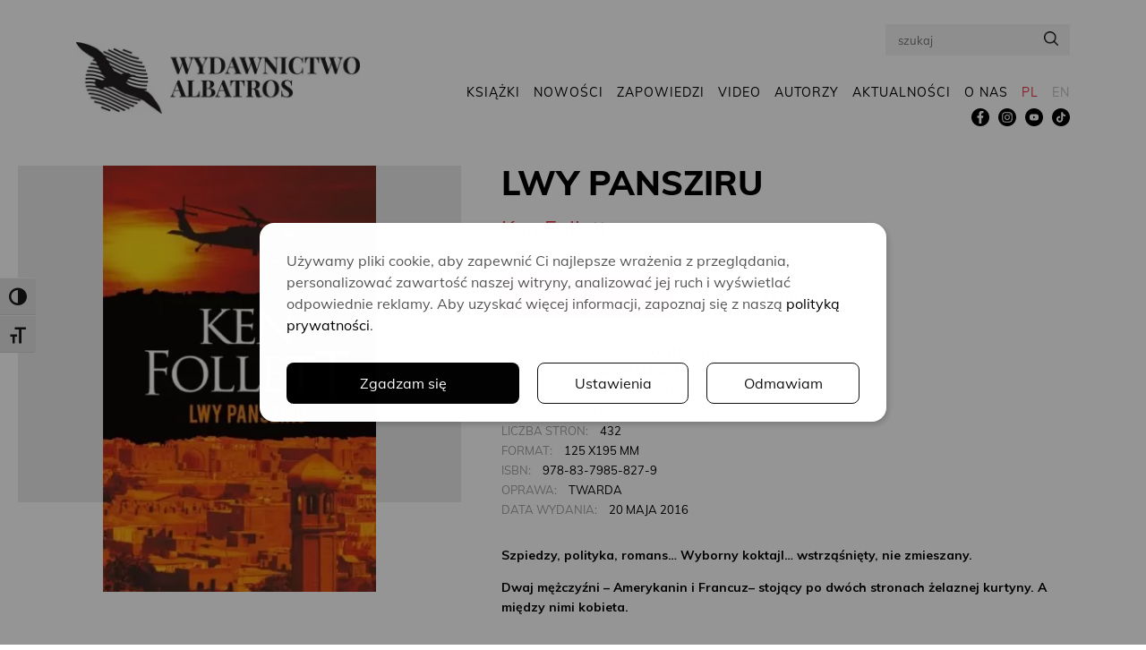

--- FILE ---
content_type: text/html; charset=UTF-8
request_url: https://www.wydawnictwoalbatros.com/ksiazki/lwy-pansziru/
body_size: 31729
content:

<!doctype html>
<html lang="pl-PL">
<head>
    <meta charset="UTF-8">
    <meta http-equiv="x-ua-compatible" content="ie=edge">
    <meta name="viewport" content="width=device-width, initial-scale=1, minimum-scale=1.0">

	<!--noptimize--><script id='fp_data_js' class="fupi_no_defer" type="text/javascript" data-no-defer="1" data-no-optimize="1" nowprocket>
			
			var FP = { 'fns' : {} },
				fp = {"loaded":[],"loading":[],"blocked_scripts":[],"waitlist":[],"actions":[],"observers":[],"tools":["ga41"],"vars":[],"notice":{"enabled":true,"display_notice":true,"priv_policy_update":1737551063,"blur_page":false,"scroll_lock":false,"hidden":[],"shown":[],"preselected_switches":[],"optin_switches":false,"privacy_url":"https:\/\/www.wydawnictwoalbatros.com\/polityka-prywatnosci\/","pp_id":3,"toggle_selector":".fupi_show_cookie_notice, .fp_show_cookie_notice","mode":"optin"},"main":{"track_current_user":true,"is_pro":false,"is_customizer":false,"debug":false,"url":"https:\/\/www.wydawnictwoalbatros.com\/wp-content\/plugins\/full-picture-analytics-cookie-notice\/","bot_list":"none","server_method":"rest","magic_keyword":"tracking"},"track":{"intersections":"-200px 0px -200px 0px","dblclck_time":300,"track_scroll_min":200,"track_scroll_time":5,"formsubm_trackdelay":3,"link_click_delay":false,"reset_timer_on_anchor":false,"track404":false,"redirect404_url":false,"use_mutation_observer":false},"ga41":{"id":"G-MDF4T8TQ1R","server_side":false}},
				fpdata = {"user":{"role":"Visitor","logged_in":false},"page_type":"Ksi\u0105\u017cka","content_id":522,"page_title":"LWY PANSZIRU","page_id":522,"published":"2018-12-12 11:14:32","author_name":"tszwed"};fpdata.timezone = Intl.DateTimeFormat().resolvedOptions().timeZone;
fp.notice.vars = {};

(function (FP) {

	'use strict';

	var d = document,
		w = window;

	FP.getUrlParamByName = (name, url = false ) => {
		if ( ! url ) {
            url = window.location.search;
        } else {
            url = url.split('?')[1];
			if ( ! url ) return null;
        };
		// var match = RegExp('[?&]' + name + '=([^&]*)').exec(url);
		// return match && decodeURIComponent(match[1].replace(/\+/g, ' '));
		const queryString = url,
			urlParams = new URLSearchParams(queryString);
		return urlParams.get(name);
	};

	// BROKEN LINK TRACKING + REDIRECT TO A CUSTOM 404 PAGE
	if( fp.track.track404 && fpdata.page_type == "404" && ! FP.getUrlParamByName("broken_link_location") ){
		const location = fp.track.redirect404_url ? new URL( fp.track.redirect404_url ) : window.location;
		window.location = location + ( location.search ? "&" : "?" ) + "broken_link_location=" + ( document.referrer || "direct_traffic_or_unknown" ) + "&broken_link=" + window.location;
	}

	FP.setCookie = (name, value, days = 0, mins = 0, path = "/") => {
		var expires = "";
		if ( days > 0 || mins > 0 ) {
			var date = new Date();
			if (days > 0) {
				date.setTime(date.getTime() + days * 24 * 60 * 60 * 1000);
			} else {
				date.setTime(date.getTime() + mins * 60 * 1000);
			}
			expires = "; expires=" + date.toGMTString();
		};
		d.cookie = name + "=" + value + expires + "; path=" + path + "; sameSite=strict";
	};

	FP.readCookie = name => {
		var nameEQ = name + "=";
		var ca = d.cookie.split(';');
		for (var i = 0; i < ca.length; i++) {
			var c = ca[i];
			while (c.charAt(0) == ' ') {c = c.substring(1, c.length);}
			if (c.indexOf(nameEQ) == 0) return c.substring(nameEQ.length, c.length);
		};
		return null;
	};

	FP.nl2Arr = nl => nl ? [].slice.call(nl) : false;

	FP.findID = (e, c) => {
        if ( c === null ) return null;
        if ( !e ) return false;
        c = c || document;
        return c.getElementById(e);
    };

	FP.findAll = (e, c) => {
		if ( c === null ) return [];
		if ( ! e ) return false;
		c = c || document;
		return FP.nl2Arr(c.querySelectorAll(e));
	};
	
	FP.loadScript = scr_id => {
		
		let temp_script = FP.findID( scr_id + '_temp' ),
			new_script = document.createElement('script');

		new_script.innerHTML = temp_script.innerHTML;
		temp_script.parentNode.insertBefore(new_script, temp_script.nextSibling);
		temp_script.remove();

		fp.loaded.push( scr_id );
		if ( fp.main.debug ) console.log("[FP] 3rd party script loaded: " + scr_id);
	};

	FP.getRandomStr = ()=>{
		return ( Math.random() + 1 ).toString(36).substring(2);
	};

	FP.deleteCookie = name => { FP.setCookie(name, "", -1); };

    FP.getInner = function (vals, splitter = ".") {
        
        let args = Array.isArray(vals) ? vals : vals.split(splitter).map( arg => arg.trim() ),
            obj = window[args.shift()];

        for (var i = 0; i < args.length; i++) {
            var prop = args[i];
            if (! obj || ! obj.hasOwnProperty(prop)) return false;
            obj = obj[prop];
        };

        return obj;
    };

	FP.runFn = ( fn_name, args_arr ) => {
			
		let fn = FP.getInner( fn_name, "." );
		
		if ( fn ) {
			args_arr ? fn( ...args_arr ) : fn();
		} else {
			fp.waitlist[fn_name] = typeof args_arr === 'undefined' ? [] : args_arr;
		};
	};

	FP.enqueueFn = ( fn_name ) => {
		let fn = FP.getInner( fn_name, "." );
		if ( fp.waitlist[fn_name] ) fn( ...fp.waitlist[fn_name] );
	}

	FP.getScript = ( url, cb, attrs, type = 'script', fallback = false ) => {

		attrs = attrs || false;
		var s = "";

		if ( type == "img" ) {
			s = d.createElement('img');
			s.src = url;
		} else if ( type == "link" ) {
			s = d.createElement('link');
			s.href = url;
		} else {
			s = d.createElement('script')
			s.src = url;
			s.type = 'application/javascript';
		}

		s.onerror = ()=>{ 
			if ( fallback ) FP.getScript( fallback, cb, attrs, type );
		};

		if (attrs) {
			for (var key in attrs) {
				if ( key !== "/" ) s.setAttribute(key, attrs[key]);
			}
		}

		d.getElementsByTagName("head")[0].appendChild(s);
		if (cb) s.onload = cb;
	};

	FP.sendEvt = (evt_name, details_a) => {
        var details = details_a ? { 'detail' : details_a } : {},
            fp_event = new CustomEvent( evt_name, details );
        document.dispatchEvent(fp_event);
    };

	FP.prepareProduct = ( type, id, data ) => {
		
		if ( type !== "cart_item" ) fpdata.woo.products[id] = fpdata.woo.products[id] ? { ...fpdata.woo.products[id], ...data } : data;
		
		if ( type == 'single' || type == 'teaser' ) {

			// prepare products after all load
			if ( fp.vars.wooImpressTimeout ) clearTimeout( fp.vars.wooImpressTimeout );
			fp.vars.wooImpressTimeout = setTimeout( () => FP.runFn( "FP.fns.prepare_teaser_and_single" ), 200 );
		}
    };

	// Change the value of track_current_user to true if there is a cookie "fp_track_me"
	let track_me = FP.readCookie('fp_track_me');
	if ( track_me ) {
		fp.main.track_current_user = true;
	};

	// CHECK FOR BOT TRAFFIC
	// -- modified version of https://stackoverflow.com/a/65563155/7702522
	
	// BOT CHECK (instant)
	fpdata.is_robot = (() => {
		
		// SMALL list
		if ( fp.main.bot_list == "basic" ) {
			
			const robots = new RegExp([/bot/,/spider/,/crawl/,/APIs-Google/,/AdsBot/,/Googlebot/,/mediapartners/,/Google Favicon/,/FeedFetcher/,/Google-Read-Aloud/,/googleweblight/,/bingbot/,/yandex/,/baidu/,/duckduck/,/Yahoo Link Preview/,/ia_archiver/,/facebookexternalhit/,/pinterest\.combot/,/redditbot/,/slackbot/,/Twitterbot/,/WhatsApp/,/S[eE][mM]rushBot/].map((r) => r.source).join("|"),"i");

			return robots.test(navigator.userAgent);

		// BIG list
		} else if ( fp.main.bot_list == "big" ) {

			const robots = new RegExp([
				/Googlebot/, /AdsBot/, /Feedfetcher-Google/, /Mediapartners-Google/, /Mediapartners/, /APIs-Google/, 
				/Google-InspectionTool/, /Storebot-Google/, /GoogleOther/, /bingbot/, /Slurp/, /wget/, /LinkedInBot/, 
				/Python-urllib/, /python-requests/, /aiohttp/, /httpx/, /libwww-perl/, /httpunit/, /Nutch/, 
				/Go-http-client/, /phpcrawl/, /msnbot/, /jyxobot/, /FAST-WebCrawler/, /FAST Enterprise Crawler/, 
				/BIGLOTRON/, /Teoma/, /convera/, /seekbot/, /Gigabot/, /Gigablast/, /exabot/, /ia_archiver/, 
				/GingerCrawler/, /webmon/, /HTTrack/, /grub\.org/, /UsineNouvelleCrawler/, /antibot/, 
				/netresearchserver/, /speedy/, /fluffy/, /findlink/, /msrbot/, /panscient/, /yacybot/, /AISearchBot/, 
				/ips-agent/, /tagoobot/, /MJ12bot/, /woriobot/, /yanga/, /buzzbot/, /mlbot/, /yandex\.combots/, 
				/purebot/, /Linguee Bot/, /CyberPatrol/, /voilabot/, /Baiduspider/, /citeseerxbot/, /spbot/, 
				/twengabot/, /postrank/, /Turnitin/, /scribdbot/, /page2rss/, /sitebot/, /linkdex/, /Adidxbot/, 
				/ezooms/, /dotbot/, /Mail\.RU_Bot/, /discobot/, /heritrix/, /findthatfile/, /europarchive\.org/, 
				/NerdByNature\.Bot/, /sistrix crawler/, /Ahrefs/, /fuelbot/, /CrunchBot/, /IndeedBot/, 
				/mappydata/, /woobot/, /ZoominfoBot/, /PrivacyAwareBot/, /Multiviewbot/, /SWIMGBot/, /Grobbot/, 
				/eright/, /Apercite/, /semanticbot/, /Aboundex/, /domaincrawler/, /wbsearchbot/, /summify/, /CCBot/, 
				/edisterbot/, /SeznamBot/, /ec2linkfinder/, /gslfbot/, /aiHitBot/, /intelium_bot/, 
				/facebookexternalhit/, /Yeti/, /RetrevoPageAnalyzer/, /lb-spider/, /Sogou/, /lssbot/, /careerbot/, 
				/wotbox/, /wocbot/, /ichiro/, /DuckDuckBot/, /lssrocketcrawler/, /drupact/, /webcompanycrawler/, 
				/acoonbot/, /openindexspider/, /gnam gnam spider/, /web-archive-net\.com\.bot/, /backlinkcrawler/, 
				/coccoc/, /integromedb/, /content crawler spider/, /toplistbot/, /it2media-domain-crawler/, 
				/ip-web-crawler\.com/, /siteexplorer\.info/, /elisabot/, /proximic/, /changedetection/, /arabot/, 
				/WeSEE:Search/, /niki-bot/, /CrystalSemanticsBot/, /rogerbot/, /360Spider/, /psbot/, 
				/InterfaxScanBot/, /CC Metadata Scaper/, /g00g1e\.net/, /GrapeshotCrawler/, /urlappendbot/, 
				/brainobot/, /fr-crawler/, /binlar/, /SimpleCrawler/, /Twitterbot/, /cXensebot/, /smtbot/, 
				/bnf\.fr_bot/, /A6-Indexer/, /ADmantX/, /Facebot/, /OrangeBot/, /memorybot/, /AdvBot/, 
				/MegaIndex/, /SemanticScholarBot/, /ltx71/, /nerdybot/, /xovibot/, /BUbiNG/, /Qwantify/, 
				/archive\.org_bot/, /Applebot/, /TweetmemeBot/, /crawler4j/, /findxbot/, /SemrushBot/, 
				/yoozBot/, /lipperhey/, /Y!J/, /Domain Re-Animator Bot/, /AddThis/, /Screaming Frog SEO Spider/, 
				/MetaURI/, /Scrapy/, /Livelapbot/, /OpenHoseBot/, /CapsuleChecker/, /collection@infegy\.com/, 
				/IstellaBot/, /DeuSu/, /betaBot/, /Cliqzbot/, /MojeekBot/, /netEstate NE Crawler/, 
				/SafeSearch microdata crawler/, /Gluten Free Crawler/, /Sonic/, /Sysomos/, /Trove/, /deadlinkchecker/, 
				/Slack-ImgProxy/, /Embedly/, /RankActiveLinkBot/, /iskanie/, /SafeDNSBot/, /SkypeUriPreview/, 
				/Veoozbot/, /Slackbot/, /redditbot/, /datagnionbot/, /Google-Adwords-Instant/, /adbeat_bot/, 
				/WhatsApp/, /contxbot/, /pinterest\.combot/, /electricmonk/, /GarlikCrawler/, /BingPreview/, 
				/vebidoobot/, /FemtosearchBot/, /Yahoo Link Preview/, /MetaJobBot/, /DomainStatsBot/, /mindUpBot/, 
				/Daum/, /Jugendschutzprogramm-Crawler/, /Xenu Link Sleuth/, /Pcore-HTTP/, /moatbot/, /KosmioBot/, 
				/pingdom/, /AppInsights/, /PhantomJS/, /Gowikibot/, /PiplBot/, /Discordbot/, /TelegramBot/, 
				/Jetslide/, /newsharecounts/, /James BOT/, /Barkrowler/, /TinEye/, /SocialRankIOBot/, 
				/trendictionbot/, /Ocarinabot/, /epicbot/, /Primalbot/, /DuckDuckGo-Favicons-Bot/, /GnowitNewsbot/, 
				/Leikibot/, /LinkArchiver/, /YaK/, /PaperLiBot/, /Digg Deeper/, /dcrawl/, /Snacktory/, /AndersPinkBot/, 
				/Fyrebot/, /EveryoneSocialBot/, /Mediatoolkitbot/, /Luminator-robots/, /ExtLinksBot/, /SurveyBot/, 
				/NING/, /okhttp/, /Nuzzel/, /omgili/, /PocketParser/, /YisouSpider/, /um-LN/, /ToutiaoSpider/, 
				/MuckRack/, /Jamie's Spider/, /AHC/, /NetcraftSurveyAgent/, /Laserlikebot/, /^Apache-HttpClient/, 
				/AppEngine-Google/, /Jetty/, /Upflow/, /Thinklab/, /Traackr\.com/, /Twurly/, /Mastodon/, /http_get/, 
				/DnyzBot/, /botify/, /007ac9 Crawler/, /BehloolBot/, /BrandVerity/, /check_http/, /BDCbot/, 
				/ZumBot/, /EZID/, /ICC-Crawler/, /ArchiveBot/, /^LCC /, /filterdb\.iss\.netcrawler/, /BLP_bbot/, 
				/BomboraBot/, /Buck/, /Companybook-Crawler/, /Genieo/, /magpie-crawler/, /MeltwaterNews/,
				/Moreover/,/newspaper/,/ScoutJet/,/sentry/,/StorygizeBot/,/UptimeRobot/,/OutclicksBot/,
				/seoscanners/,/Hatena/,/Google Web Preview/,/MauiBot/,/AlphaBot/,/SBL-BOT/,/IAS crawler/,
				/adscanner/,/Netvibes/,/acapbot/,/Baidu-YunGuanCe/,/bitlybot/,/blogmuraBot/,/Bot\.AraTurka\.com/,
				/bot-pge\.chlooe\.com/,/BoxcarBot/,/BTWebClient/,/ContextAd Bot/,/Digincore bot/,/Disqus/,/Feedly/,
				/Fetch/,/Fever/,/Flamingo_SearchEngine/,/FlipboardProxy/,/g2reader-bot/,/G2 Web Services/,/imrbot/,
				/K7MLWCBot/,/Kemvibot/,/Landau-Media-Spider/,/linkapediabot/,/vkShare/,/Siteimprove\.com/,/BLEXBot/,
				/DareBoost/,/ZuperlistBot/,/Miniflux/,/Feedspot/,/Diffbot/,/SEOkicks/,/tracemyfile/,/Nimbostratus-Bot/,
				/zgrab/,/PR-CY\.RU/,/AdsTxtCrawler/,/Datafeedwatch/,/Zabbix/,/TangibleeBot/,/google-xrawler/,/axios/,
				/Amazon CloudFront/,/Pulsepoint/,/CloudFlare-AlwaysOnline/,/Google-Structured-Data-Testing-Tool/,
				/WordupInfoSearch/,/WebDataStats/,/HttpUrlConnection/,/Seekport Crawler/,/ZoomBot/,/VelenPublicWebCrawler/,
				/MoodleBot/,/jpg-newsbot/,/outbrain/,/W3C_Validator/,/Validator\.nu/,/W3C-checklink/,/W3C-mobileOK/,
				/W3C_I18n-Checker/,/FeedValidator/,/W3C_CSS_Validator/,/W3C_Unicorn/,/Google-PhysicalWeb/,/Blackboard/,
				/ICBot/,/BazQux/,/Twingly/,/Rivva/,/Experibot/,/awesomecrawler/,/Dataprovider\.com/,/GroupHigh/,
				/theoldreader\.com/,/AnyEvent/,/Uptimebot\.org/,/Nmap Scripting Engine/,/2ip\.ru/,/Clickagy/,
				/Caliperbot/,/MBCrawler/,/online-webceo-bot/,/B2B Bot/,/AddSearchBot/,/Google Favicon/,/HubSpot/,
				/Chrome-Lighthouse/,/HeadlessChrome/,/CheckMarkNetwork/,/www\.uptime\.com/,/Streamline3Bot/,/serpstatbot/,
				/MixnodeCache/,/^curl/,/SimpleScraper/,/RSSingBot/,/Jooblebot/,/fedoraplanet/,/Friendica/,/NextCloud/,
				/Tiny Tiny RSS/,/RegionStuttgartBot/,/Bytespider/,/Datanyze/,/Google-Site-Verification/,/TrendsmapResolver/,
				/tweetedtimes/,/NTENTbot/,/Gwene/,/SimplePie/,/SearchAtlas/,/Superfeedr/,/feedbot/,/UT-Dorkbot/,/Amazonbot/,
				/SerendeputyBot/,/Eyeotabot/,/officestorebot/,/Neticle Crawler/,/SurdotlyBot/,/LinkisBot/,/AwarioSmartBot/,
				/AwarioRssBot/,/RyteBot/,/FreeWebMonitoring SiteChecker/,/AspiegelBot/,/NAVER Blog Rssbot/,/zenback bot/,
				/SentiBot/,/Domains Project/,/Pandalytics/,/VKRobot/,/bidswitchbot/,/tigerbot/,/NIXStatsbot/,/Atom Feed Robot/,
				/curebot/,/PagePeeker/,/Vigil/,/rssbot/,/startmebot/,/JobboerseBot/,/seewithkids/,/NINJA bot/,/Cutbot/,
				/BublupBot/,/BrandONbot/,/RidderBot/,/Taboolabot/,/Dubbotbot/,/FindITAnswersbot/,/infoobot/,/Refindbot/,
				/BlogTraffic\d\.\d+ Feed-Fetcher/,/SeobilityBot/,/Cincraw/,/Dragonbot/,/VoluumDSP-content-bot/,/FreshRSS/,
				/BitBot/,/^PHP-Curl-Class/,/Google-Certificates-Bridge/,/centurybot/,/Viber/,/e\.ventures Investment Crawler/,
				/evc-batch/,/PetalBot/,/virustotal/,/(^| )PTST/,/minicrawler/,/Cookiebot/,/trovitBot/,/seostar\.co/,/IonCrawl/,
				/Uptime-Kuma/,/SeekportBot/,/FreshpingBot/,/Feedbin/,/CriteoBot/,/Snap URL Preview Service/,/Better Uptime Bot/,
				/RuxitSynthetic/,/Google-Read-Aloud/,/ValveSteam/,/OdklBot/,/GPTBot/,/ChatGPT-User/,/YandexRenderResourcesBot/,
				/LightspeedSystemsCrawler/,/ev-crawler/,/BitSightBot/,/woorankreview/,/Google-Safety/,/AwarioBot/,/DataForSeoBot/,
				/Linespider/,/WellKnownBot/,/A Patent Crawler/,/StractBot/,/search\.marginalia\.nu/,/YouBot/,/Nicecrawler/,/Neevabot/,
				/BrightEdge Crawler/,/SiteCheckerBotCrawler/,/TombaPublicWebCrawler/,/CrawlyProjectCrawler/,/KomodiaBot/,/KStandBot/,
				/CISPA Webcrawler/,/MTRobot/,/hyscore\.io/,/AlexandriaOrgBot/,/2ip bot/,/Yellowbrandprotectionbot/,/SEOlizer/,
				/vuhuvBot/,/INETDEX-BOT/,/Synapse/,/t3versionsBot/,/deepnoc/,/Cocolyzebot/,/hypestat/,/ReverseEngineeringBot/,
				/sempi\.tech/,/Iframely/,/MetaInspector/,/node-fetch/,/lkxscan/,/python-opengraph/,/OpenGraphCheck/,
				/developers\.google\.com\+websnippet/,/SenutoBot/,/MaCoCu/,/NewsBlur/,/inoreader/,/NetSystemsResearch/,/PageThing/,
				/WordPress/,/PhxBot/,/ImagesiftBot/,/Expanse/,/InternetMeasurement/,/^BW/,/GeedoBot/,/Audisto Crawler/,
				/PerplexityBot/,/claudebot/,/Monsidobot/,/GroupMeBot/].map((r) => r.source).join("|"),"i");

				return robots.test(navigator.userAgent);

		} else {
			return false;
		};
	})();

	// GENERATE A RANDOM STRING FOR VARIOUS USES
	fp.random = FP.getRandomStr(7);

	// SET INITIAL GTAG, GTM AND MS ADS STUFF

	// First, we set the dataLayers for GA, GAds and MS Ads

	window.dataLayer = window.dataLayer || [];
	window.gtag = function(){window.dataLayer.push(arguments);}
	window.uetq = window.uetq || [];
	
	// next, we set a separate GTM DataLayer if it has DL Protection enabled

	if ( fp.gtm ) {
		fp.gtm.datalayer = ! fp.gtm.datalayer || fp.gtm.datalayer == "default" ? "dataLayer" : "fupi_dataLayer";
		if ( fp.gtm.datalayer == "fupi_dataLayer" ){
			window[fp.gtm.datalayer] = window[fp.gtm.datalayer] || [];
			window.fupi_gtm_gtag = function(){window[fp.gtm.datalayer].push(arguments);} // gtag used for consents
		}
	};

	// UPDATE COOKIE DATA - fupi_cookies and fpdata.cookies

	let magic_keyw = FP.getUrlParamByName( fp.main.magic_keyword ),
		ga4_debug = FP.getUrlParamByName("ga4_debug"),
		cookies = FP.readCookie('fp_cookie');
	
	cookies = cookies ? JSON.parse(cookies) : false;

	fpdata.cookies = false;

	if ( magic_keyw && magic_keyw == 'off' ){

		var updated_cookies = { 'stats' : false, 'personalisation' : false, 'marketing' : false, 'disabled' : true };

		fp.main.track_current_user = false;
		FP.setCookie('fp_cookie', JSON.stringify(updated_cookies), 7300 );
		fpdata.cookies = updated_cookies;

	} else if ( ga4_debug ){

		if ( ga4_debug == 'on' ) {
			
			var updated_cookies = { 'stats' : true, 'personalisation' : true, 'marketing' : true, 'disabled' : false, 'ga4_debug' : 'on' };
	
			if ( cookies && cookies.pp_pub ) updated_cookies.pp_pub = cookies.pp_pub;
			if ( cookies && cookies.tools ) updated_cookies.tools = cookies.tools;
	
			FP.setCookie('fp_cookie', JSON.stringify(updated_cookies), 7300 );
			fpdata.cookies = updated_cookies;

		} else if ( ga4_debug == 'off' ) {
			var updated_cookies = { 'stats' : true, 'personalisation' : true, 'marketing' : true, 'disabled' : false };
	
			if ( cookies && cookies.pp_pub ) updated_cookies.pp_pub = cookies.pp_pub;
			if ( cookies && cookies.tools ) updated_cookies.tools = cookies.tools;
	
			FP.setCookie('fp_cookie', JSON.stringify(updated_cookies), 7300 );
			fpdata.cookies = updated_cookies;
		}

	} else if ( FP.getUrlParamByName("reset_cookies") || ( magic_keyw && ( magic_keyw == 'reset' || magic_keyw == 'on' ) ) ){

		FP.deleteCookie('fp_cookie');

	} else {

		var changed = false;

		if ( cookies ) {
			if ( cookies.disabled ) {

				var updated_cookies = { 'stats' : false, 'personalisation' : false, 'marketing' : false, 'disabled' : true };
				
				fp.main.track_current_user = false;
				FP.setCookie('fp_cookie', JSON.stringify(updated_cookies), 7300 );
				fpdata.cookies = updated_cookies;

			} else if ( fp.notice ) {

				// ask for consent again

				if ( ! fp.notice.dont_ask_again ) {

					if ( fp.notice.priv_policy_update ) {
						if ( ! cookies.pp_pub || cookies.pp_pub != fp.notice.priv_policy_update ) changed = true;
					}
					
					if ( fp.tools ){
						if ( ! cookies.tools || ! fp.tools.every( id => cookies.tools.includes(id) ) ) changed = true;
					}
				}
		
				if ( changed ) {
					FP.deleteCookie('fp_cookie');
				} else {
					fpdata.cookies = cookies;
					if ( fpdata.cookies.disabled ) fp.main.track_current_user = false;
				}
			}
		}
	}

	//
	// CONSENT BANNER 
	//
	
	if ( fp.main.track_current_user && ! fp.main.is_customizer && fp.notice.enabled && ! fpdata.cookies && fp.notice.display_notice ) {
		
		// BLUR BACKGROUND
		if ( fp.notice.blur_page ) {
			document.getElementsByTagName( 'html' )[0].classList.add('fupi_blur');
		}
		
		// LOCK PAGESCROLL
		if ( fp.notice.scroll_lock ) {
			document.getElementsByTagName( 'html' )[0].classList.add('fupi_scroll_lock');
		}
	}

	FP.updateConsents = () => {

		if ( fp.vars.use_other_cmp ) return;

		if ( fp.main.debug ) console.log('[FP] Updating consents');
		
		// if the user made a choice in the past
		if ( fpdata.cookies ){
			fpdata.consents = {
				'can_track_stats' : fpdata.cookies.stats || false,
				'can_track_pers' : fpdata.cookies.personalisation || false,
				'can_track_market' : fpdata.cookies.marketing || false,
			};

		// if no choice was made in the past
		} else {
			
			// deny all if consent banner is in optin mode
			if ( fp.notice.enabled && fp.notice.mode == "optin" ) {
				fpdata.consents = {
					'can_track_stats' : false,
					'can_track_pers' : false,
					'can_track_market' : false,
				}
			
			// agree to all if consent banner is disabled or we are in optout or notification mode
			} else {
			 	fpdata.consents = {
					'can_track_stats' : true,
					'can_track_pers' : true,
					'can_track_market' : true,
				}
			}
		}

		if ( ! fp.main.is_customizer ) {

			// set MS Ads consent
			
			window.uetq.push( "consent", "default", {
				"ad_storage": "denied"
			});
			
			if ( fpdata.cookies ){
				if ( fpdata.cookies.stats && fpdata.cookies.marketing ) {
					window.uetq.push( "consent", "update", {
						"ad_storage": "granted"
					});
				}
			} else {
				if ( ! ( fp.notice.enabled && fp.notice.mode == "optin" ) ) {
					window.uetq.push( "consent", "update", {
						"ad_storage": "granted"
					});
				}
			}
			
			// Set GTAG consents

			["gtag", "fupi_gtm_gtag"].forEach( tag_name => {

				if ( tag_name == "fupi_gtm_gtag" && ! window.fupi_gtm_gtag ) return;

				// set defaults to denied

				window[tag_name]("consent", "default", {
					"ad_storage": "denied",
					"ad_user_data" : "denied",
					"ad_personalization" : "denied",
					"analytics_storage": "denied",
					"personalization_storage": "denied",
					"functionality_storage": "denied",
					"security_storage": "granted",
				});

				// update if the user made a choice in the past
				if ( fpdata.cookies ){
					
					window[tag_name]("consent", "update", {
						"ad_storage": fpdata.cookies.marketing ? "granted" : "denied",
						"ad_user_data" : fpdata.cookies.marketing ? "granted" : "denied",
						"ad_personalization" : fpdata.cookies.marketing ? "granted" : "denied",
						"analytics_storage": fpdata.cookies.stats ? "granted" : "denied",
						"personalization_storage": fpdata.cookies.personalisation ? "granted" : "denied",
						"functionality_storage": fpdata.cookies.personalisation ? "granted" : "denied",
						"security_storage": "granted",
					});
					
					if ( fp.main.debug ) console.log("[FP] Google consents set to user choices");
				
				// if no choice was made in the past
				} else {
					
					// agree to all if consent banner is disabled or is in optout or notification mode
					if ( ! ( fp.notice.enabled && fp.notice.mode == "optin" ) ) {
						
						window[tag_name]("consent", "update", {
							"ad_storage": "granted",
							"ad_user_data" : "granted",
							"ad_personalization" : "granted",
							"analytics_storage": "granted",
							"personalization_storage": "granted",
							"functionality_storage": "granted",
							"security_storage": "granted",
						});
					
						if ( fp.main.debug ) console.log("[FP] All Google consents granted");
					};
				}
			} );
			
			// we set URL Passthrough for standard GTAG
			if ( fp?.gtag?.url_passthrough && fp.notice.enabled && ( fp.notice.mode == "optin" || fp.notice.mode == "optout" ) ) {
				window.gtag("set", "url_passthrough", true);
			};
		}
    }
	
	let uses_geo = false;

	FP.postToServer = ( event_data_a, cb = false ) => {

		if ( fpdata.is_robot ) return;
		if ( fp.main.debug ) console.log( "[FP] Posting to server", event_data_a );

		let fetch_url = fp.main.server_method == "rest" ? "/index.php?rest_route=/fupi/v1/sender" : "/wp-admin/admin-ajax.php?action=fupi_ajax";

		if ( fp.main.debug || event_data_a[0][0] == 'cdb') {
		
			fetch( fetch_url, {
				method: "POST",
				body: JSON.stringify( event_data_a ),
				credentials: 'same-origin',
				headers: {
					"Content-type": "application/json; charset=UTF-8",
					// "X-WP-Nonce": fp_nonce
				}
			})
			.then((response) => response.json())
			.then((json) => {
				if ( cb ) { 
					cb(json);
				} else {
					console.log( "[FP] Server response", json);
				}
			});

		} else {

			fetch( fetch_url, {
				method: "POST",
				credentials: 'same-origin',
				body: JSON.stringify( event_data_a ),
				headers: {
					"Content-type": "application/json; charset=UTF-8",
					// "X-WP-Nonce": fp_nonce
				}
			});
		}
	};

	if ( ! uses_geo ) {
		fpdata.country = 'unknown';
		FP.updateConsents();
		fp.ready = true;
	}

})(FP);</script><!--/noptimize--><meta name='robots' content='index, follow, max-image-preview:large, max-snippet:-1, max-video-preview:-1' />

	<!-- This site is optimized with the Yoast SEO plugin v26.8 - https://yoast.com/product/yoast-seo-wordpress/ -->
	<title>LWY PANSZIRU - Ken Follett - Wydawnictwo Albatros</title>
<link data-rocket-prefetch href="https://assets.mailerlite.com" rel="dns-prefetch">
<link data-rocket-prefetch href="https://connect.facebook.net" rel="dns-prefetch">
<link data-rocket-prefetch href="https://www.googletagmanager.com" rel="dns-prefetch">
<link data-rocket-prefetch href="https://cdn.plyr.io" rel="dns-prefetch">
<link data-rocket-prefetch href="https://groot.mailerlite.com" rel="dns-prefetch">
<link data-rocket-prefetch href="https://assets.mlcdn.com" rel="dns-prefetch"><link rel="preload" data-rocket-preload as="image" href="https://www.wydawnictwoalbatros.com/wp-content/uploads/2018/12/978-83-7985-827-9-314x490.jpg" fetchpriority="high">
	<link rel="canonical" href="https://www.wydawnictwoalbatros.com/ksiazki/lwy-pansziru/" />
	<meta property="og:locale" content="pl_PL" />
	<meta property="og:type" content="article" />
	<meta property="og:title" content="LWY PANSZIRU - Ken Follett - Wydawnictwo Albatros" />
	<meta property="og:description" content="Szpiedzy, polityka, romans … Wyborny koktajl… wstrząśnięty, nie zmieszany." />
	<meta property="og:url" content="https://www.wydawnictwoalbatros.com/ksiazki/lwy-pansziru/" />
	<meta property="og:site_name" content="Wydawnictwo Albatros" />
	<meta property="article:modified_time" content="2019-01-04T23:54:16+00:00" />
	<meta name="twitter:card" content="summary_large_image" />
	<meta name="twitter:label1" content="Szacowany czas czytania" />
	<meta name="twitter:data1" content="1 minuta" />
	<script type="application/ld+json" class="yoast-schema-graph">{"@context":"https://schema.org","@graph":[{"@type":"WebPage","@id":"https://www.wydawnictwoalbatros.com/ksiazki/lwy-pansziru/","url":"https://www.wydawnictwoalbatros.com/ksiazki/lwy-pansziru/","name":"LWY PANSZIRU - Ken Follett - Wydawnictwo Albatros","isPartOf":{"@id":"https://www.wydawnictwoalbatros.com/#website"},"datePublished":"2018-12-12T10:14:32+00:00","dateModified":"2019-01-04T23:54:16+00:00","breadcrumb":{"@id":"https://www.wydawnictwoalbatros.com/ksiazki/lwy-pansziru/#breadcrumb"},"inLanguage":"pl-PL","potentialAction":[{"@type":"ReadAction","target":["https://www.wydawnictwoalbatros.com/ksiazki/lwy-pansziru/"]}]},{"@type":"BreadcrumbList","@id":"https://www.wydawnictwoalbatros.com/ksiazki/lwy-pansziru/#breadcrumb","itemListElement":[{"@type":"ListItem","position":1,"name":"Home","item":"https://www.wydawnictwoalbatros.com/"},{"@type":"ListItem","position":2,"name":"Książki","item":"https://www.wydawnictwoalbatros.com/ksiazki/"},{"@type":"ListItem","position":3,"name":"LWY PANSZIRU"}]},{"@type":"WebSite","@id":"https://www.wydawnictwoalbatros.com/#website","url":"https://www.wydawnictwoalbatros.com/","name":"Wydawnictwo Albatros","description":"miłośnicy książek pełni pasji","potentialAction":[{"@type":"SearchAction","target":{"@type":"EntryPoint","urlTemplate":"https://www.wydawnictwoalbatros.com/?s={search_term_string}"},"query-input":{"@type":"PropertyValueSpecification","valueRequired":true,"valueName":"search_term_string"}}],"inLanguage":"pl-PL"}]}</script>
	<!-- / Yoast SEO plugin. -->



<link rel="alternate" type="application/rss+xml" title="Wydawnictwo Albatros &raquo; Kanał z wpisami" href="https://www.wydawnictwoalbatros.com/feed/" />
<link rel="alternate" title="oEmbed (JSON)" type="application/json+oembed" href="https://www.wydawnictwoalbatros.com/wp-json/oembed/1.0/embed?url=https%3A%2F%2Fwww.wydawnictwoalbatros.com%2Fksiazki%2Flwy-pansziru%2F" />
<link rel="alternate" title="oEmbed (XML)" type="text/xml+oembed" href="https://www.wydawnictwoalbatros.com/wp-json/oembed/1.0/embed?url=https%3A%2F%2Fwww.wydawnictwoalbatros.com%2Fksiazki%2Flwy-pansziru%2F&#038;format=xml" />
<meta content="Custom Theme v." name="generator"/><link rel='stylesheet' id='sbi_styles-css' href='https://www.wydawnictwoalbatros.com/wp-content/plugins/instagram-feed/css/sbi-styles.min.css?ver=6.10.0' type='text/css' media='all' />
<style id='wp-emoji-styles-inline-css' type='text/css'>

	img.wp-smiley, img.emoji {
		display: inline !important;
		border: none !important;
		box-shadow: none !important;
		height: 1em !important;
		width: 1em !important;
		margin: 0 0.07em !important;
		vertical-align: -0.1em !important;
		background: none !important;
		padding: 0 !important;
	}
/*# sourceURL=wp-emoji-styles-inline-css */
</style>
<link rel='stylesheet' id='wp-block-library-css' href='https://www.wydawnictwoalbatros.com/wp-includes/css/dist/block-library/style.min.css?ver=6.9' type='text/css' media='all' />
<style id='global-styles-inline-css' type='text/css'>
:root{--wp--preset--aspect-ratio--square: 1;--wp--preset--aspect-ratio--4-3: 4/3;--wp--preset--aspect-ratio--3-4: 3/4;--wp--preset--aspect-ratio--3-2: 3/2;--wp--preset--aspect-ratio--2-3: 2/3;--wp--preset--aspect-ratio--16-9: 16/9;--wp--preset--aspect-ratio--9-16: 9/16;--wp--preset--color--black: #000000;--wp--preset--color--cyan-bluish-gray: #abb8c3;--wp--preset--color--white: #ffffff;--wp--preset--color--pale-pink: #f78da7;--wp--preset--color--vivid-red: #cf2e2e;--wp--preset--color--luminous-vivid-orange: #ff6900;--wp--preset--color--luminous-vivid-amber: #fcb900;--wp--preset--color--light-green-cyan: #7bdcb5;--wp--preset--color--vivid-green-cyan: #00d084;--wp--preset--color--pale-cyan-blue: #8ed1fc;--wp--preset--color--vivid-cyan-blue: #0693e3;--wp--preset--color--vivid-purple: #9b51e0;--wp--preset--gradient--vivid-cyan-blue-to-vivid-purple: linear-gradient(135deg,rgb(6,147,227) 0%,rgb(155,81,224) 100%);--wp--preset--gradient--light-green-cyan-to-vivid-green-cyan: linear-gradient(135deg,rgb(122,220,180) 0%,rgb(0,208,130) 100%);--wp--preset--gradient--luminous-vivid-amber-to-luminous-vivid-orange: linear-gradient(135deg,rgb(252,185,0) 0%,rgb(255,105,0) 100%);--wp--preset--gradient--luminous-vivid-orange-to-vivid-red: linear-gradient(135deg,rgb(255,105,0) 0%,rgb(207,46,46) 100%);--wp--preset--gradient--very-light-gray-to-cyan-bluish-gray: linear-gradient(135deg,rgb(238,238,238) 0%,rgb(169,184,195) 100%);--wp--preset--gradient--cool-to-warm-spectrum: linear-gradient(135deg,rgb(74,234,220) 0%,rgb(151,120,209) 20%,rgb(207,42,186) 40%,rgb(238,44,130) 60%,rgb(251,105,98) 80%,rgb(254,248,76) 100%);--wp--preset--gradient--blush-light-purple: linear-gradient(135deg,rgb(255,206,236) 0%,rgb(152,150,240) 100%);--wp--preset--gradient--blush-bordeaux: linear-gradient(135deg,rgb(254,205,165) 0%,rgb(254,45,45) 50%,rgb(107,0,62) 100%);--wp--preset--gradient--luminous-dusk: linear-gradient(135deg,rgb(255,203,112) 0%,rgb(199,81,192) 50%,rgb(65,88,208) 100%);--wp--preset--gradient--pale-ocean: linear-gradient(135deg,rgb(255,245,203) 0%,rgb(182,227,212) 50%,rgb(51,167,181) 100%);--wp--preset--gradient--electric-grass: linear-gradient(135deg,rgb(202,248,128) 0%,rgb(113,206,126) 100%);--wp--preset--gradient--midnight: linear-gradient(135deg,rgb(2,3,129) 0%,rgb(40,116,252) 100%);--wp--preset--font-size--small: 13px;--wp--preset--font-size--medium: 20px;--wp--preset--font-size--large: 36px;--wp--preset--font-size--x-large: 42px;--wp--preset--spacing--20: 0.44rem;--wp--preset--spacing--30: 0.67rem;--wp--preset--spacing--40: 1rem;--wp--preset--spacing--50: 1.5rem;--wp--preset--spacing--60: 2.25rem;--wp--preset--spacing--70: 3.38rem;--wp--preset--spacing--80: 5.06rem;--wp--preset--shadow--natural: 6px 6px 9px rgba(0, 0, 0, 0.2);--wp--preset--shadow--deep: 12px 12px 50px rgba(0, 0, 0, 0.4);--wp--preset--shadow--sharp: 6px 6px 0px rgba(0, 0, 0, 0.2);--wp--preset--shadow--outlined: 6px 6px 0px -3px rgb(255, 255, 255), 6px 6px rgb(0, 0, 0);--wp--preset--shadow--crisp: 6px 6px 0px rgb(0, 0, 0);}:root { --wp--style--global--content-size: 823px;--wp--style--global--wide-size: 1080px; }:where(body) { margin: 0; }.wp-site-blocks > .alignleft { float: left; margin-right: 2em; }.wp-site-blocks > .alignright { float: right; margin-left: 2em; }.wp-site-blocks > .aligncenter { justify-content: center; margin-left: auto; margin-right: auto; }:where(.is-layout-flex){gap: 0.5em;}:where(.is-layout-grid){gap: 0.5em;}.is-layout-flow > .alignleft{float: left;margin-inline-start: 0;margin-inline-end: 2em;}.is-layout-flow > .alignright{float: right;margin-inline-start: 2em;margin-inline-end: 0;}.is-layout-flow > .aligncenter{margin-left: auto !important;margin-right: auto !important;}.is-layout-constrained > .alignleft{float: left;margin-inline-start: 0;margin-inline-end: 2em;}.is-layout-constrained > .alignright{float: right;margin-inline-start: 2em;margin-inline-end: 0;}.is-layout-constrained > .aligncenter{margin-left: auto !important;margin-right: auto !important;}.is-layout-constrained > :where(:not(.alignleft):not(.alignright):not(.alignfull)){max-width: var(--wp--style--global--content-size);margin-left: auto !important;margin-right: auto !important;}.is-layout-constrained > .alignwide{max-width: var(--wp--style--global--wide-size);}body .is-layout-flex{display: flex;}.is-layout-flex{flex-wrap: wrap;align-items: center;}.is-layout-flex > :is(*, div){margin: 0;}body .is-layout-grid{display: grid;}.is-layout-grid > :is(*, div){margin: 0;}body{padding-top: 0px;padding-right: 0px;padding-bottom: 0px;padding-left: 0px;}:root :where(.wp-element-button, .wp-block-button__link){background-color: #32373c;border-width: 0;color: #fff;font-family: inherit;font-size: inherit;font-style: inherit;font-weight: inherit;letter-spacing: inherit;line-height: inherit;padding-top: calc(0.667em + 2px);padding-right: calc(1.333em + 2px);padding-bottom: calc(0.667em + 2px);padding-left: calc(1.333em + 2px);text-decoration: none;text-transform: inherit;}.has-black-color{color: var(--wp--preset--color--black) !important;}.has-cyan-bluish-gray-color{color: var(--wp--preset--color--cyan-bluish-gray) !important;}.has-white-color{color: var(--wp--preset--color--white) !important;}.has-pale-pink-color{color: var(--wp--preset--color--pale-pink) !important;}.has-vivid-red-color{color: var(--wp--preset--color--vivid-red) !important;}.has-luminous-vivid-orange-color{color: var(--wp--preset--color--luminous-vivid-orange) !important;}.has-luminous-vivid-amber-color{color: var(--wp--preset--color--luminous-vivid-amber) !important;}.has-light-green-cyan-color{color: var(--wp--preset--color--light-green-cyan) !important;}.has-vivid-green-cyan-color{color: var(--wp--preset--color--vivid-green-cyan) !important;}.has-pale-cyan-blue-color{color: var(--wp--preset--color--pale-cyan-blue) !important;}.has-vivid-cyan-blue-color{color: var(--wp--preset--color--vivid-cyan-blue) !important;}.has-vivid-purple-color{color: var(--wp--preset--color--vivid-purple) !important;}.has-black-background-color{background-color: var(--wp--preset--color--black) !important;}.has-cyan-bluish-gray-background-color{background-color: var(--wp--preset--color--cyan-bluish-gray) !important;}.has-white-background-color{background-color: var(--wp--preset--color--white) !important;}.has-pale-pink-background-color{background-color: var(--wp--preset--color--pale-pink) !important;}.has-vivid-red-background-color{background-color: var(--wp--preset--color--vivid-red) !important;}.has-luminous-vivid-orange-background-color{background-color: var(--wp--preset--color--luminous-vivid-orange) !important;}.has-luminous-vivid-amber-background-color{background-color: var(--wp--preset--color--luminous-vivid-amber) !important;}.has-light-green-cyan-background-color{background-color: var(--wp--preset--color--light-green-cyan) !important;}.has-vivid-green-cyan-background-color{background-color: var(--wp--preset--color--vivid-green-cyan) !important;}.has-pale-cyan-blue-background-color{background-color: var(--wp--preset--color--pale-cyan-blue) !important;}.has-vivid-cyan-blue-background-color{background-color: var(--wp--preset--color--vivid-cyan-blue) !important;}.has-vivid-purple-background-color{background-color: var(--wp--preset--color--vivid-purple) !important;}.has-black-border-color{border-color: var(--wp--preset--color--black) !important;}.has-cyan-bluish-gray-border-color{border-color: var(--wp--preset--color--cyan-bluish-gray) !important;}.has-white-border-color{border-color: var(--wp--preset--color--white) !important;}.has-pale-pink-border-color{border-color: var(--wp--preset--color--pale-pink) !important;}.has-vivid-red-border-color{border-color: var(--wp--preset--color--vivid-red) !important;}.has-luminous-vivid-orange-border-color{border-color: var(--wp--preset--color--luminous-vivid-orange) !important;}.has-luminous-vivid-amber-border-color{border-color: var(--wp--preset--color--luminous-vivid-amber) !important;}.has-light-green-cyan-border-color{border-color: var(--wp--preset--color--light-green-cyan) !important;}.has-vivid-green-cyan-border-color{border-color: var(--wp--preset--color--vivid-green-cyan) !important;}.has-pale-cyan-blue-border-color{border-color: var(--wp--preset--color--pale-cyan-blue) !important;}.has-vivid-cyan-blue-border-color{border-color: var(--wp--preset--color--vivid-cyan-blue) !important;}.has-vivid-purple-border-color{border-color: var(--wp--preset--color--vivid-purple) !important;}.has-vivid-cyan-blue-to-vivid-purple-gradient-background{background: var(--wp--preset--gradient--vivid-cyan-blue-to-vivid-purple) !important;}.has-light-green-cyan-to-vivid-green-cyan-gradient-background{background: var(--wp--preset--gradient--light-green-cyan-to-vivid-green-cyan) !important;}.has-luminous-vivid-amber-to-luminous-vivid-orange-gradient-background{background: var(--wp--preset--gradient--luminous-vivid-amber-to-luminous-vivid-orange) !important;}.has-luminous-vivid-orange-to-vivid-red-gradient-background{background: var(--wp--preset--gradient--luminous-vivid-orange-to-vivid-red) !important;}.has-very-light-gray-to-cyan-bluish-gray-gradient-background{background: var(--wp--preset--gradient--very-light-gray-to-cyan-bluish-gray) !important;}.has-cool-to-warm-spectrum-gradient-background{background: var(--wp--preset--gradient--cool-to-warm-spectrum) !important;}.has-blush-light-purple-gradient-background{background: var(--wp--preset--gradient--blush-light-purple) !important;}.has-blush-bordeaux-gradient-background{background: var(--wp--preset--gradient--blush-bordeaux) !important;}.has-luminous-dusk-gradient-background{background: var(--wp--preset--gradient--luminous-dusk) !important;}.has-pale-ocean-gradient-background{background: var(--wp--preset--gradient--pale-ocean) !important;}.has-electric-grass-gradient-background{background: var(--wp--preset--gradient--electric-grass) !important;}.has-midnight-gradient-background{background: var(--wp--preset--gradient--midnight) !important;}.has-small-font-size{font-size: var(--wp--preset--font-size--small) !important;}.has-medium-font-size{font-size: var(--wp--preset--font-size--medium) !important;}.has-large-font-size{font-size: var(--wp--preset--font-size--large) !important;}.has-x-large-font-size{font-size: var(--wp--preset--font-size--x-large) !important;}
/*# sourceURL=global-styles-inline-css */
</style>

<link rel='stylesheet' id='wp-components-css' href='https://www.wydawnictwoalbatros.com/wp-includes/css/dist/components/style.min.css?ver=6.9' type='text/css' media='all' />
<link rel='stylesheet' id='wp-preferences-css' href='https://www.wydawnictwoalbatros.com/wp-includes/css/dist/preferences/style.min.css?ver=6.9' type='text/css' media='all' />
<link rel='stylesheet' id='wp-block-editor-css' href='https://www.wydawnictwoalbatros.com/wp-includes/css/dist/block-editor/style.min.css?ver=6.9' type='text/css' media='all' />
<link rel='stylesheet' id='popup-maker-block-library-style-css' href='https://www.wydawnictwoalbatros.com/wp-content/plugins/popup-maker/dist/packages/block-library-style.css?ver=dbea705cfafe089d65f1' type='text/css' media='all' />
<link rel='stylesheet' id='fupi-consb-css' href='https://www.wydawnictwoalbatros.com/wp-content/plugins/full-picture-analytics-cookie-notice/public/modules/cook/css/fupi-consb.min.css?ver=9.4.2' type='text/css' media='all' />
<link rel='stylesheet' id='ui-font-css' href='https://www.wydawnictwoalbatros.com/wp-content/plugins/wp-accessibility/toolbar/fonts/css/a11y-toolbar.css?ver=2.3.1' type='text/css' media='all' />
<link rel='stylesheet' id='wpa-toolbar-css' href='https://www.wydawnictwoalbatros.com/wp-content/plugins/wp-accessibility/toolbar/css/a11y.css?ver=2.3.1' type='text/css' media='all' />
<link rel='stylesheet' id='ui-fontsize.css-css' href='https://www.wydawnictwoalbatros.com/wp-content/plugins/wp-accessibility/toolbar/css/a11y-fontsize.css?ver=2.3.1' type='text/css' media='all' />
<style id='ui-fontsize.css-inline-css' type='text/css'>
html { --wpa-font-size: clamp( 24px, 1.5rem, 36px ); --wpa-h1-size : clamp( 48px, 3rem, 72px ); --wpa-h2-size : clamp( 40px, 2.5rem, 60px ); --wpa-h3-size : clamp( 32px, 2rem, 48px ); --wpa-h4-size : clamp( 28px, 1.75rem, 42px ); --wpa-sub-list-size: 1.1em; --wpa-sub-sub-list-size: 1em; } 
/*# sourceURL=ui-fontsize.css-inline-css */
</style>
<link rel='stylesheet' id='wpa-style-css' href='https://www.wydawnictwoalbatros.com/wp-content/plugins/wp-accessibility/css/wpa-style.css?ver=2.3.1' type='text/css' media='all' />
<style id='wpa-style-inline-css' type='text/css'>
:root { --admin-bar-top : 7px; }
/*# sourceURL=wpa-style-inline-css */
</style>
<link rel="stylesheet" href="https://www.wydawnictwoalbatros.com/wp-content/cache/fonts/1/google-fonts/css/f/8/5/8d5f75bfbec6f6f9bb8bf9b0a43fc.css" data-wpr-hosted-gf-parameters="family=Open+Sans:300italic,400italic,600italic,700italic,800italic,400,300,600,700,800&subset=latin,latin-ext&display=swap"/>
<link rel='stylesheet' id='wp-pagenavi-css' href='https://www.wydawnictwoalbatros.com/wp-content/plugins/wp-pagenavi/pagenavi-css.css?ver=2.70' type='text/css' media='all' />
<link rel='stylesheet' id='popup-maker-site-css' href='//www.wydawnictwoalbatros.com/wp-content/uploads/pum/pum-site-styles.css?generated=1756714422&#038;ver=1.21.5' type='text/css' media='all' />
<link rel='stylesheet' id='divi-style-parent-css' href='https://www.wydawnictwoalbatros.com/wp-content/themes/Divi/style-static.min.css?ver=4.27.5' type='text/css' media='all' />
<link rel='stylesheet' id='styles-css' href='https://www.wydawnictwoalbatros.com/wp-content/themes/Divi-child/front/dist/styles.css?ver=6.9' type='text/css' media='all' />
<link rel='stylesheet' id='lightbox_css-css' href='https://www.wydawnictwoalbatros.com/wp-content/themes/Divi-child/css/lightbox.css?ver=1.1' type='text/css' media='all' />
<link rel='stylesheet' id='divi-style-pum-css' href='https://www.wydawnictwoalbatros.com/wp-content/themes/Divi-child/style.css?ver=4.27.5' type='text/css' media='all' />
<script data-no-defer="1" type="text/javascript" src="https://www.wydawnictwoalbatros.com/wp-content/plugins/full-picture-analytics-cookie-notice/public/common/fupi-helpers.js?ver=9.4.2" id="fupi-helpers-js-js"></script>
<script data-no-defer="1" type="text/javascript" src="https://www.wydawnictwoalbatros.com/wp-content/plugins/full-picture-analytics-cookie-notice/public/modules/gtools/fupi-gtg.js?ver=9.4.2" id="fupi-gtg-head-js-js"></script>
<script data-no-defer="1" type="text/javascript" src="https://www.wydawnictwoalbatros.com/wp-content/plugins/full-picture-analytics-cookie-notice/public/modules/cook/js/fupi-iframes.js?ver=9.4.2" id="fupi-iframes-js-js"></script>
<script type="text/javascript" src="https://www.wydawnictwoalbatros.com/wp-includes/js/jquery/jquery.min.js?ver=3.7.1" id="jquery-core-js"></script>
<script type="text/javascript" src="https://www.wydawnictwoalbatros.com/wp-includes/js/jquery/jquery-migrate.min.js?ver=3.4.1" id="jquery-migrate-js"></script>
<link rel="https://api.w.org/" href="https://www.wydawnictwoalbatros.com/wp-json/" /><link rel="alternate" title="JSON" type="application/json" href="https://www.wydawnictwoalbatros.com/wp-json/wp/v2/ksiazki/522" /><link rel="EditURI" type="application/rsd+xml" title="RSD" href="https://www.wydawnictwoalbatros.com/xmlrpc.php?rsd" />
<meta name="generator" content="WordPress 6.9" />
<link rel='shortlink' href='https://www.wydawnictwoalbatros.com/?p=522' />
<script id="fupi_iframe_texts">let fupi_iframe_texts = {"iframe_caption_txt":"Ta zawarto\u015b\u0107 pochodzi z [[\u017ar\u00f3d\u0142o]]. Wy\u015bwietlaj\u0105c j\u0105, akceptujesz t\u0105 {{polityk\u0119 prywatno\u015bci}}.","iframe_btn_text":"Za\u0142aduj zawarto\u015b\u0107"};</script><meta name="generator" content="WPML ver:4.8.6 stt:1,41;" />
<meta name="viewport" content="width=device-width, initial-scale=1.0, maximum-scale=1.0, user-scalable=0" /><style class="wpcode-css-snippet">.book__desc-toggle {
	background: no-repeat;
	border: 0;
	color: #E43848;
	padding: 0;
	margin-top: 10px;
}
.book__desc-preview {
	margin-top: 30px;
}</style><link rel="stylesheet" href="https://www.wydawnictwoalbatros.com/wp-content/cache/fonts/1/google-fonts/css/e/b/9/3c46cb3cdd485cd07e45fbf1ad3a0.css" data-wpr-hosted-gf-parameters="family=Muli:wght@400;600;800&display=swap"/> 

<!-- Facebook Pixel Code -->

<script>

!function(f,b,e,v,n,t,s)

{if(f.fbq)return;n=f.fbq=function(){n.callMethod?

n.callMethod.apply(n,arguments):n.queue.push(arguments)};

if(!f._fbq)f._fbq=n;n.push=n;n.loaded=!0;n.version='2.0';

n.queue=[];t=b.createElement(e);t.async=!0;

t.src=v;s=b.getElementsByTagName(e)[0];

s.parentNode.insertBefore(t,s)}(window,document,'script',

'https://connect.facebook.net/en_US/fbevents.js');

fbq('init', '399492394024018'); 

fbq('track', 'PageView');

</script>

<noscript>

<img height="1" width="1" src="https://www.facebook.com/tr?id=399492394024018&amp;ev=PageView%0D%0A%0D%0A&amp;noscript=1">

</noscript>

<!-- End Facebook Pixel Code -->

<!-- MailerLite Universal -->
<script>
    (function(w,d,e,u,f,l,n){w[f]=w[f]||function(){(w[f].q=w[f].q||[])
    .push(arguments);},l=d.createElement(e),l.async=1,l.src=u,
    n=d.getElementsByTagName(e)[0],n.parentNode.insertBefore(l,n);})
    (window,document,'script','https://assets.mailerlite.com/js/universal.js','ml');
    ml('account', '1185909');
</script>
<!-- End MailerLite Universal --><link rel="icon" href="https://www.wydawnictwoalbatros.com/wp-content/uploads/2019/01/cropped-ALBATROS-fav-1-32x32.png" sizes="32x32" />
<link rel="icon" href="https://www.wydawnictwoalbatros.com/wp-content/uploads/2019/01/cropped-ALBATROS-fav-1-192x192.png" sizes="192x192" />
<link rel="apple-touch-icon" href="https://www.wydawnictwoalbatros.com/wp-content/uploads/2019/01/cropped-ALBATROS-fav-1-180x180.png" />
<meta name="msapplication-TileImage" content="https://www.wydawnictwoalbatros.com/wp-content/uploads/2019/01/cropped-ALBATROS-fav-1-270x270.png" />
<link rel="stylesheet" id="et-divi-customizer-global-cached-inline-styles" href="https://www.wydawnictwoalbatros.com/wp-content/et-cache/global/et-divi-customizer-global.min.css?ver=1767601940" />    <style>
        h2.book__author > a {
            color: #e43848;
            font-size: 24px;
            font-weight: 400;
            margin: 10px 0;
            line-height: 1;
        }
        div.book-slider__item{
            height:100%!important;
        }
        div.book-cover__image{
            border: 0!important;
        }
        .book-cover__author > a {
            font-size: 18px;
            letter-spacing: 2px;
            color: #ffffff;
            font-family: "Playfair Display";
        }
        .button-secondary {
            border: 1px solid #E43848;
            padding: 12px 15px;
            text-transform: uppercase;
            color: #E43848;
            background: #fff;
            border-radius: 0;
            font-family: Muli;
            font-size: 14px;
            font-weight: 700;
            letter-spacing: 2px;
        }
        .button-secondary:hover {
            background: #000;
            transition: 0.3s;
            color: #fff;
            border: 1px solid #000;
        }
        .mobile-visible {
            display: none;
        }

        .author-title {
            font-size: 18px;
            line-height: 36px;
            color: #000000;
            font-family: "Muli", serif;
            font-weight: 800;
            margin-top: -25px;
            text-align: center;
            text-transform: uppercase;
        }

        .about-us-banner {
            position: relative;
            padding-top: 35px;
            padding-bottom: 30px;
            padding-right: 125px;
            margin-right: 150px;
            margin-bottom: 85px;
        }

        .about-us-banner:before {
            content: '';
            position: absolute;
            top: 0;
            right: 0;
            width: 200%;
            height: 100%;
            background-color: #f6f3ed;
        }

        .about-us-banner h1 {
            font-size: 150px;
            letter-spacing: 11px;
            color: #000000;
            font-family: "Playfair Display";
            font-weight: 700;
            text-align: right;
            line-height: 120px;
        }

        .about-us-banner h1 span, .about-us-banner h3 span {
            display: block;
        }

        .about-us-banner h3 {
            font-size: 44px;
            letter-spacing: 4px;
            color: #000000;
            font-family: "Muli";
            font-weight: 400;
            text-align: right;
            padding-bottom: 0;
        }

        .about-us-banner p {
            font-size: 18px;
            line-height: 22px;
            color: #000000;
            font-family: "Muli";
            font-weight: 300;
        }

        .about-us-banner a {
            background: #E43848;
            color: #fff;
            padding: 18.5px 31px;
            font-size: 18px;
            display: inline-block;
            position: absolute;
            bottom: 30px;
            right: -90px;
        }

        .about-us-banner a:hover {
            background: #000;
        }

        .page-boooks__main--audiobook .book-cover__image-bg {
            padding-bottom: calc(100% - 25px);
        }


        .bestsellers.page-boooks__main--audiobook .row:not(.row-left),
        .bestsellers.page-boooks__main--audiobook .row:not(.row-left) > div {
            padding-left: 0 !important;
        }

        .bestsellers.page-boooks__main--audiobook .row:not(.row-right),
        .bestsellers.page-boooks__main--audiobook .row:not(.row-right) > div {
            padding-right: 0 !important;
        }

        .bestsellers.page-boooks__main--audiobook .book-cover {
            padding-top: 1px;
            margin-right: 0;
        }

        @media screen and (max-width: 1100px) {
            .about-us-banner {
                padding-right: 115px;
                margin-right: 130px;
            }
            .about-us-banner h1 {
                font-size: 130px;
                line-height: 100px;
            }
        }

        @media screen and (max-width: 992px) {
            .button-secondary {
                font-size: 12px;
                padding: 10px 12px;
            }
            .about-us-banner {
                margin-right: 0;
                padding-right: 15px;
            }
            .about-us-banner:before {
                right: -15px;
            }
            .about-us-banner a {
                position: relative;
                left: 50%;
                transform: translateX(-50%);
                bottom: initial;
                margin-top: 30px;
            }
            .about-us-banner h1 {
                font-size: 110px;
                line-height: 80px;
                letter-spacing: 8px;
            }
            .about-us-banner h3 {
                font-size: 35px;
                letter-spacing: 3px;
            }
        }

        @media screen and (max-width: 768px) {
            .mobile-visible {
                display: block;
            }
            .mobile-hidden {
                display: none;
            }
            .about-us-banner h1, .about-us-banner h3 {
                text-align: center;
            }
            .about-us-banner h1 {
                word-break: break-all;
                font-size: 80px;
            }
            .about-us-banner h3 {
                margin-bottom: 30px;
                margin-top: 10px;
                font-size: 30px;
            }
            .about-us-banner h1 span, .about-us-banner h3 span {
                display: inline;
            }
            .about-us-banner p {
                font-size: 16px;
            }
            .about-us-banner a {
                font-size: 14px;
                padding: 12px 25px;
            }
        }
    </style>
    <link rel="stylesheet" href="https://cdn.plyr.io/3.6.2/plyr.css" />
    <script src="https://cdn.plyr.io/3.6.2/plyr.js"></script>
								<script>
	
                                window.addEventListener('DOMContentLoaded',function(){
                                    var	playerra = new Plyr('#player_demo', {

                                        controls: [ 'play', 'progress', 'current-time',  'volume',  ]
                                    });
                                });



								</script>

<style>
			.plyr--audio .plyr__controls{
                background-color: #ebebeb;
                padding: 5px;
            }
            
            .plyr--audio .plyr__controls__item:first-child:hover{
                background-color: #e43848;
            }
            .plyr__time--current{
                margin-left: 15px !important;
            }
            .plyr--full-ui input[type=range]{
                color: #e43848 !important;
            }
            .plyr--audio .plyr__volume input{
                color: #e43848 !important;
            }
            .player-demo{
                margin: 20px 0 !important;
            }
            .player-demo__title{
                color: #e43848 !important;
                text-transform: uppercase;
                font-size: 14px;
                margin-bottom: 15px;
                display: block;
                display: flex;
                align-items: center;
            }

            .player-demo__title__icon{
                height: 20px;
                width: 25px;
            }
</style>
<link rel='stylesheet' id='so-css-Divi-css' href='https://www.wydawnictwoalbatros.com/wp-content/uploads/so-css/so-css-Divi.css?ver=1762429046' type='text/css' media='all' />
<meta name="generator" content="WP Rocket 3.20.3" data-wpr-features="wpr_preconnect_external_domains wpr_oci wpr_image_dimensions wpr_host_fonts_locally wpr_desktop" /></head>
<body class="wp-singular ksiazki-template-default single single-ksiazki postid-522 wp-theme-Divi wp-child-theme-Divi-child et_button_no_icon et_pb_button_helper_class et_fixed_nav et_show_nav et_primary_nav_dropdown_animation_fade et_secondary_nav_dropdown_animation_fade et_header_style_left et_pb_footer_columns4 et_cover_background et_pb_gutter osx et_pb_gutters3 et_right_sidebar et_divi_theme et-db">
<ul></ul><header  class="header">
    <div  class="container">
        <div  class="logo">
            <a href="https://www.wydawnictwoalbatros.com">
            <img width="320" height="80" id="" src="/wp-content/uploads/2019/01/wydawnictwo-albatros-logo-retina-1.jpg" alt="" title="" class="entered lazyloaded" data-lazy-src="https://www.wydawnictwoalbatros.com//wp-content/uploads/2019/01/wydawnictwo-albatros-logo-retina-1.jpg" data-ll-status="loaded">
            </a>
        </div>

        <div  id="mobile-menu-toggle">
            <div class="burger"><span></span><span></span><span></span></div>
        </div>

        <nav class="nav">
		<div class="zostan pl-lang"><a href="/autorzymowia/">#zostajewdomu #czytamksiążki</a></div>
		<div class="zostan en-lang"><a href="/en/authors-voice/">#stayhome #readbooks</a></div>
                            <form role="search" method="get" action="https://www.wydawnictwoalbatros.com/ksiazki/" class="search">
                    <input type="text" value="" name="s" id="s" placeholder="szukaj">
                    <button type="submit">
                        <img width="19" height="19" src="https://www.wydawnictwoalbatros.com/wp-content/themes/Divi-child/front/src/img/search.png" alt="Search">
                    </button>
                </form>
                        <div class="navbar">
				<ul id="menu-menu-glowne" class="navbar__menu menu"><li id="menu-item-1433" class="menu-item menu-item-type-post_type_archive menu-item-object-ksiazki menu-item-has-children menu-item-1433"><a href="https://www.wydawnictwoalbatros.com/ksiazki/">Książki</a>
<ul class="sub-menu">
	<li id="menu-item-7325" class="menu-item menu-item-type-taxonomy menu-item-object-kategorie menu-item-7325"><a href="https://www.wydawnictwoalbatros.com/kategorie/biografie-pamietniki/">Biografie / Pamiętniki</a></li>
	<li id="menu-item-7326" class="menu-item menu-item-type-taxonomy menu-item-object-kategorie menu-item-7326"><a href="https://www.wydawnictwoalbatros.com/kategorie/dla-dzieci-i-mlodziezy/">Dla dzieci i młodzieży</a></li>
	<li id="menu-item-7327" class="menu-item menu-item-type-taxonomy menu-item-object-kategorie menu-item-7327"><a href="https://www.wydawnictwoalbatros.com/kategorie/horror-fantastyka/">Horror / Fantastyka</a></li>
	<li id="menu-item-7328" class="menu-item menu-item-type-taxonomy menu-item-object-kategorie current-ksiazki-ancestor current-menu-parent current-ksiazki-parent menu-item-7328"><a href="https://www.wydawnictwoalbatros.com/kategorie/kryminal-sensacja-thriller/">Kryminał / Sensacja / Thriller</a></li>
	<li id="menu-item-7329" class="menu-item menu-item-type-taxonomy menu-item-object-kategorie menu-item-7329"><a href="https://www.wydawnictwoalbatros.com/kategorie/literatura-faktu-poradniki-varia/">Literatura faktu / Poradniki / Varia</a></li>
	<li id="menu-item-7330" class="menu-item menu-item-type-taxonomy menu-item-object-kategorie menu-item-7330"><a href="https://www.wydawnictwoalbatros.com/kategorie/literatura-obyczajowa-romans/">Literatura obyczajowa / Romans</a></li>
	<li id="menu-item-7331" class="menu-item menu-item-type-taxonomy menu-item-object-kategorie current-ksiazki-ancestor current-menu-parent current-ksiazki-parent menu-item-7331"><a href="https://www.wydawnictwoalbatros.com/kategorie/literatura-piekna/">Literatura piękna</a></li>
	<li id="menu-item-26436" class="menu-item menu-item-type-taxonomy menu-item-object-kategorie menu-item-26436"><a href="https://www.wydawnictwoalbatros.com/kategorie/young-adult/">Young Adult</a></li>
	<li id="menu-item-7421" class="menu-item menu-item-type-custom menu-item-object-custom menu-item-7421"><a href="/ksiazki/?type=audiobook">Audiobooki</a></li>
</ul>
</li>
<li id="menu-item-7374" class="menu-item menu-item-type-taxonomy menu-item-object-kategorie menu-item-7374"><a href="https://www.wydawnictwoalbatros.com/kategorie/nowosci/">Nowości</a></li>
<li id="menu-item-7375" class="menu-item menu-item-type-taxonomy menu-item-object-kategorie menu-item-7375"><a href="https://www.wydawnictwoalbatros.com/kategorie/zapowiedzi/">Zapowiedzi</a></li>
<li id="menu-item-16001" class="menu-item menu-item-type-post_type menu-item-object-page menu-item-16001"><a href="https://www.wydawnictwoalbatros.com/video/">Video</a></li>
<li id="menu-item-1470" class="menu-item menu-item-type-post_type_archive menu-item-object-autorzy menu-item-1470"><a href="https://www.wydawnictwoalbatros.com/autorzy/">Autorzy</a></li>
<li id="menu-item-3111" class="menu-item menu-item-type-post_type menu-item-object-page menu-item-3111"><a href="https://www.wydawnictwoalbatros.com/aktualnosci/">Aktualności</a></li>
<li id="menu-item-1439" class="menu-item menu-item-type-post_type menu-item-object-page menu-item-has-children menu-item-1439"><a href="https://www.wydawnictwoalbatros.com/o-wydawnictwie/">O nas</a>
<ul class="sub-menu">
	<li id="menu-item-4971" class="menu-item menu-item-type-post_type menu-item-object-page menu-item-4971"><a href="https://www.wydawnictwoalbatros.com/o-wydawnictwie/">O nas</a></li>
	<li id="menu-item-5545" class="menu-item menu-item-type-post_type menu-item-object-page menu-item-5545"><a href="https://www.wydawnictwoalbatros.com/30-lat-wydawnictwa/">30 lat wydawnictwa</a></li>
	<li id="menu-item-4671" class="menu-item menu-item-type-post_type menu-item-object-page menu-item-4671"><a href="https://www.wydawnictwoalbatros.com/zespol-wydawniczy/">Zespół</a></li>
	<li id="menu-item-4702" class="menu-item menu-item-type-post_type menu-item-object-page menu-item-4702"><a href="https://www.wydawnictwoalbatros.com/katalogi-wydawnicze/">Katalogi wydawnicze</a></li>
	<li id="menu-item-5349" class="menu-item menu-item-type-post_type menu-item-object-page menu-item-5349"><a href="https://www.wydawnictwoalbatros.com/andrzej-kurylowicz/">Andrzej Kuryłowicz – założyciel</a></li>
	<li id="menu-item-4701" class="menu-item menu-item-type-post_type menu-item-object-page menu-item-4701"><a href="https://www.wydawnictwoalbatros.com/nagrody-i-wyroznienia/">Nagrody i wyróżnienia</a></li>
	<li id="menu-item-5350" class="menu-item menu-item-type-post_type menu-item-object-page menu-item-5350"><a href="https://www.wydawnictwoalbatros.com/nagroda-im-jerzego-i-hanny-kurylowiczow/">Nagroda im. Jerzego i Hanny Kuryłowiczów</a></li>
	<li id="menu-item-11980" class="menu-item menu-item-type-post_type menu-item-object-page menu-item-11980"><a href="https://www.wydawnictwoalbatros.com/autorzymowia/">KAMPANIA SPOŁECZNA #AutorzyMówią</a></li>
	<li id="menu-item-1438" class="menu-item menu-item-type-post_type menu-item-object-page menu-item-1438"><a href="https://www.wydawnictwoalbatros.com/kontakt/">Kontakt</a></li>
</ul>
</li>
</ul><ul id="menu-menu-jezykowe" class="navbar__lang"><li id="menu-item-wpml-ls-4-pl" class="menu-item wpml-ls-slot-4 wpml-ls-item wpml-ls-item-pl wpml-ls-current-language wpml-ls-menu-item wpml-ls-first-item menu-item-type-wpml_ls_menu_item menu-item-object-wpml_ls_menu_item menu-item-wpml-ls-4-pl"><a href="https://www.wydawnictwoalbatros.com/ksiazki/lwy-pansziru/" role="menuitem"><span class="wpml-ls-native" lang="pl">PL</span></a></li>
<li id="menu-item-wpml-ls-4-en" class="menu-item wpml-ls-slot-4 wpml-ls-item wpml-ls-item-en wpml-ls-menu-item wpml-ls-last-item menu-item-type-wpml_ls_menu_item menu-item-object-wpml_ls_menu_item menu-item-wpml-ls-4-en"><a href="https://www.wydawnictwoalbatros.com/en/ksiazki/lwy-pansziru/" title="Przełącz na EN" aria-label="Przełącz na EN" role="menuitem"><span class="wpml-ls-native" lang="en">EN</span></a></li>
</ul><ul id="menu-social-menu" class="navbar__socials"><li id="menu-item-1447" class="menu-item menu-item-type-custom menu-item-object-custom menu-item-1447"><a target="_blank" href="https://www.facebook.com/WydawnictwoAlbatros/"><img width="60" height="60" src="/wp-content/uploads/2022/10/Facebook_ikona_wydawnictwo.svg" alt="Facebook"></a></li>
<li id="menu-item-1448" class="menu-item menu-item-type-custom menu-item-object-custom menu-item-1448"><a target="_blank" href="https://www.instagram.com/wydawnictwoalbatros/?hl=pl"><img width="60" height="60" src="/wp-content/uploads/2022/10/Instagram_ikona_wydawnictwo.svg" alt="Instagram"></a></li>
<li id="menu-item-17790" class="menu-item menu-item-type-custom menu-item-object-custom menu-item-17790"><a target="_blank" href="https://www.youtube.com/channel/UCId7eURpAbSDipYomntb7-Q"><img width="60" height="60" src="/wp-content/uploads/2022/10/Youtube_ikona_wydawnictwo.svg" alt="Youtube"></a></li>
<li id="menu-item-23427" class="menu-item menu-item-type-custom menu-item-object-custom menu-item-23427"><a target="_blank" href="https://www.tiktok.com/@wydawnictwoalbatros"><img width="60" height="60" src="/wp-content/uploads/2022/10/TikTok_ikona_wydawnictwo.svg"></a></li>
</ul>            </div>
        </nav>
    </div>
</header>
<div  class="main-content">
<main  class="main page-book__main">
    <div  class="container">
        <div class="book">
            <div class="row">
                <div class="col-md-7 order-md-2">
                    <h1 class="book__title">
                        LWY PANSZIRU                    </h1>

                    <h2 class="book__author">
                                                    <a href="https://www.wydawnictwoalbatros.com/autorzy/ken-follett/">
                                Ken Follett                            </a>
                                            </h2>

                    <div class="book__buttons">
                        <div class="row">
                                                            <div class="col-sm-4">
                                    <a href="https://www.wydawnictwoalbatros.com/ksiazki/lwy-pansziru/">
                                        <button class="button-active">
                                            Książka                                        </button>
                                    </a>
                                </div>
                            
                                                            <div class="col-sm-4">
                                    <a href="https://www.wydawnictwoalbatros.com/ksiazki/lwy-pansziru-ebook/">
                                        <button class="button">
                                            Ebook                                        </button>
                                    </a>
                                </div>
                            
                                                    </div>
                    </div>

                    <div class="book__meta">

                                                    <div>
                                <span>Tytuł oryginału:</span>
                                LIE DOWN WITH LIONS                            </div>
                        
                                                    <div>
                                <span>Tłumaczenie:</span>
                                Jacek Manicki                            </div>
                        
                                                    <div class="td-categories">
                                                                        <div>
                                            <span>Kategoria:</span>
                                            <span>
                                                <a href="https://www.wydawnictwoalbatros.com/kategorie/kryminal-sensacja-thriller/">
                                                    Kryminał / Sensacja / Thriller                                                </a>
                                            </span>
                                        </div>
                                                                        <div>
                                            <span>Kategoria:</span>
                                            <span>
                                                <a href="https://www.wydawnictwoalbatros.com/kategorie/literatura-piekna/">
                                                    Literatura piękna                                                </a>
                                            </span>
                                        </div>
                                                            </div>
                        
                        
                        
                        
                                                    <div>
                                <span>Liczba stron:</span>
                                432                            </div>
                        
                                                    <div>
                                <span>Format:</span>
                                125 x195 mm                            </div>
                        
                                                    <div>
                                <span>ISBN:</span>
                                978-83-7985-827-9                            </div>
                        
                                                    <div>
                                <span>Oprawa:</span>
                                twarda                            </div>
                        
                                                    <div>
                                <span>Data wydania:</span>
                                20 maja 2016                            </div>
                                            </div>

                    <div class="book__desc">
    
    <div class="book__desc-preview">
        <p><strong>Szpiedzy, polityka, romans… Wyborny koktajl… wstrząśnięty, nie zmieszany.</strong></p><p><strong>Dwaj mężczyźni – Amerykanin i Francuz– stojący po dwóch stronach żelaznej kurtyny. A między nimi kobieta.</strong></p><p>&nbsp;</p><p>Rok 1982. Do Afganistanu okupowanego przez sowieckie wojska przybywa Jean-Pierre Debout, francuski lewicowy ideowiec, by pod przykrywką pracy lekarza na bieżąco zdobywać informacje dla KGB o dostawach broni i leków z terenu Pakistanu. Wskutek jego donosów dochodzi do masakry jednego z oddziałów partyzanckich. O pracę dla Rosjan nie podejrzewa go nikt oprócz żony – Angielki Jane. Sytuacja zmienia się, gdy w ten sam rejon trafia z misją szkolenia rebeliantów niegdysiejszy przyjaciel Jean-Pierre`a, kiedyś kochanek Jane, agent CIA Ellis Thaler. Dawna miłość wybucha z nową siłą, a rozgrywka polityczna między mężczyznami staje się również rywalizacją o uczucie pięknej kobiety.</p>    </div>

    </div>

<div class="book__actions">
							<div class="row">
								

																		<div class="col-sm-6">
										
    <a href="https://www.wydawnictwoalbatros.com/fragmenty/LIE%20DOWN%20WITH%20LIONS.pdf" target="_blank">
        <button class="button">
            <img 
                width="17" 
                height="14" 
                src="/wp-content/themes/Divi-child/front/src/img/glasses.png" 
                alt="Glasses" 
                data-lazy-src="/wp-content/themes/Divi-child/front/src/img/glasses.png" 
                data-ll-status="loaded" 
                class="entered lazyloaded"
            >
            <noscript>
                <img 
                    width="17" 
                    height="14" 
                    src="/wp-content/themes/Divi-child/front/src/img/glasses.png" 
                    alt="Glasses"
                >
            </noscript>
            Przeczytaj fragment
        </button>
    </a>


									</div>
									
								
								<div class="col-sm-6">
																	</div>
							</div>
						</div>

                </div>

                <div class="col-md-5 order-md-1">
                    <div class="book-gallery">
                        <div class="book-image-slider">
                                                                <div class="book-image-slider__slide">
                                        <a href="https://www.wydawnictwoalbatros.com/wp-content/uploads/2018/12/978-83-7985-827-9.jpg" data-lightbox="galeria">
                                            <img fetchpriority="high" width="314" height="490" id="" src="https://www.wydawnictwoalbatros.com/wp-content/uploads/2018/12/978-83-7985-827-9-314x490.jpg" alt="" title="" class="book-image-slider__image" />                                        </a>
                                    </div>
                                                    </div>

                                            </div>
                </div>
            </div>
        </div>

        
        


	<div class="other-from-author">
		<div class="row">
			<div class="col-md-3">
				<h2 class="section-title">Inne tego autora</h2>
			</div>
			<div class="col-md-9">
				<div class="book-slider">
											<div class="book-slider__item book-cover">
							<a href="https://www.wydawnictwoalbatros.com/ksiazki/pakiet-filary-ziemi-swiat-bez-konca/" class="book-cover__image book-cover__image-bg" style="background-image: url(https://www.wydawnictwoalbatros.com/wp-content/uploads/2018/12/pakiet-swiat-bez-konca-filary-ziemi-b-iext35997887.jpg);">
								<img width="288" height="467" id="" src="https://www.wydawnictwoalbatros.com/wp-content/uploads/2018/12/pakiet-swiat-bez-konca-filary-ziemi-b-iext35997887.jpg" alt="" title="" class="" />								<div class="book-cover__content">
									<div>
										<div class="book-cover__author">
											<span>Ken Follett</span>
										</div>
										<div class="book-cover__title">PAKIET: FILARY ZIEMI / ŚWIAT BEZ KOŃCA</div>
										<div class="book-cover__text">Wyjątkowy box wydany w limitowanej edycji.</div>
										<div class="book-cover__accent-text">
											premiera<br>
											21 października 2015										</div>
									</div>
								</div>
							</a>
						</div>
											<div class="book-slider__item book-cover">
							<a href="https://www.wydawnictwoalbatros.com/ksiazki/igla/" class="book-cover__image book-cover__image-bg" style="background-image: url(https://www.wydawnictwoalbatros.com/wp-content/uploads/2018/12/FOLLETT-KEN-IGLA-RGB-600px-325x490.jpg);">
								<img width="325" height="490" id="" src="https://www.wydawnictwoalbatros.com/wp-content/uploads/2018/12/FOLLETT-KEN-IGLA-RGB-600px-325x490.jpg" alt="" title="" class="" />								<div class="book-cover__content">
									<div>
										<div class="book-cover__author">
											<span>Ken Follett</span>
										</div>
										<div class="book-cover__title">IGŁA</div>
										<div class="book-cover__text">Najsłynniejszy thriller szpiegowski w historii literatury! Osnuta wokół wydarzeń II wojny światowej powieść uhonorowana Edgar Award.</div>
										<div class="book-cover__accent-text">
											premiera<br>
											8 maja 2024										</div>
									</div>
								</div>
							</a>
						</div>
											<div class="book-slider__item book-cover">
							<a href="https://www.wydawnictwoalbatros.com/ksiazki/uciekinier-2/" class="book-cover__image book-cover__image-bg" style="background-image: url(https://www.wydawnictwoalbatros.com/wp-content/uploads/2018/12/FOLLETT-KEN-UCIEKINIER-135X205-MIEKKA-23GRZBIET-RGB-600px-325x490.jpg);">
								<img width="325" height="490" id="" src="https://www.wydawnictwoalbatros.com/wp-content/uploads/2018/12/FOLLETT-KEN-UCIEKINIER-135X205-MIEKKA-23GRZBIET-RGB-600px-325x490.jpg" alt="" title="" class="" />								<div class="book-cover__content">
									<div>
										<div class="book-cover__author">
											<span>Ken Follett</span>
										</div>
										<div class="book-cover__title">UCIEKINIER</div>
										<div class="book-cover__text">Bohaterowie i łajdacy, buntownicy i kochankowie, hipokryci i wizjonerzy. Każdy ma własny sposób na realizację marzeń.</div>
										<div class="book-cover__accent-text">
											premiera<br>
											12 lipca 2023										</div>
									</div>
								</div>
							</a>
						</div>
											<div class="book-slider__item book-cover">
							<a href="https://www.wydawnictwoalbatros.com/ksiazki/noc-nad-oceanem-2/" class="book-cover__image book-cover__image-bg" style="background-image: url(https://www.wydawnictwoalbatros.com/wp-content/uploads/2024/02/FOLLETT-KEN-NOC-NAD-OCEANEM-135X205-MIEKKA-30GRZBIET-RGB-600PX-325x490.jpg);">
								<img width="325" height="490" id="" src="https://www.wydawnictwoalbatros.com/wp-content/uploads/2024/02/FOLLETT-KEN-NOC-NAD-OCEANEM-135X205-MIEKKA-30GRZBIET-RGB-600PX-325x490.jpg" alt="" title="" class="" />								<div class="book-cover__content">
									<div>
										<div class="book-cover__author">
											<span>Ken Follett</span>
										</div>
										<div class="book-cover__title">NOC NAD OCEANEM</div>
										<div class="book-cover__text">Mistrzowski thriller historyczny Kena Folletta. Wrzesień 1939 roku. Ostatnia szansa, żeby uciec przed wojną. I przed duchami przeszłości.</div>
										<div class="book-cover__accent-text">
											premiera<br>
											5 marca 2024										</div>
									</div>
								</div>
							</a>
						</div>
											<div class="book-slider__item book-cover">
							<a href="https://www.wydawnictwoalbatros.com/ksiazki/zamiec-2/" class="book-cover__image book-cover__image-bg" style="background-image: url(https://www.wydawnictwoalbatros.com/wp-content/uploads/2018/12/978-83-7985-843-9-305x490.jpg);">
								<img width="305" height="490" id="" src="https://www.wydawnictwoalbatros.com/wp-content/uploads/2018/12/978-83-7985-843-9-305x490.jpg" alt="" title="" class="" />								<div class="book-cover__content">
									<div>
										<div class="book-cover__author">
											<span>Ken Follett</span>
										</div>
										<div class="book-cover__title">ZAMIEĆ</div>
										<div class="book-cover__text">Próbki wirusa Madoba-2 wydostają się z tajnego laboratorium. Madoba-2 to nie to samo co Ebola. To coś znacznie gorszego.</div>
										<div class="book-cover__accent-text">
											premiera<br>
											13 maja 2016										</div>
									</div>
								</div>
							</a>
						</div>
											<div class="book-slider__item book-cover">
							<a href="https://www.wydawnictwoalbatros.com/ksiazki/trojka-2/" class="book-cover__image book-cover__image-bg" style="background-image: url(https://www.wydawnictwoalbatros.com/wp-content/uploads/2018/12/978-83-7985-860-6-311x490.jpg);">
								<img width="311" height="490" id="" src="https://www.wydawnictwoalbatros.com/wp-content/uploads/2018/12/978-83-7985-860-6-311x490.jpg" alt="" title="" class="" />								<div class="book-cover__content">
									<div>
										<div class="book-cover__author">
											<span>Ken Follett</span>
										</div>
										<div class="book-cover__title">TRÓJKA</div>
										<div class="book-cover__text">Thriller szpiegowski zainspirowany prawdziwymi wydarzeniami związanymi z kradzieżą 200 ton uranu pod koniec lat 60. XX wieku.</div>
										<div class="book-cover__accent-text">
											premiera<br>
											17 sierpnia 2016										</div>
									</div>
								</div>
							</a>
						</div>
											<div class="book-slider__item book-cover">
							<a href="https://www.wydawnictwoalbatros.com/ksiazki/trzeci-blizniak/" class="book-cover__image book-cover__image-bg" style="background-image: url(https://www.wydawnictwoalbatros.com/wp-content/uploads/2018/12/978-83-7985-895-8-314x490.jpg);">
								<img width="314" height="490" id="" src="https://www.wydawnictwoalbatros.com/wp-content/uploads/2018/12/978-83-7985-895-8-314x490.jpg" alt="" title="" class="" />								<div class="book-cover__content">
									<div>
										<div class="book-cover__author">
											<span>Ken Follett</span>
										</div>
										<div class="book-cover__title">TRZECI BLIŹNIAK</div>
										<div class="book-cover__text">Labirynt intryg sięgający amerykańskich elit władzy  i eksperyment medyczny, który może zmienić całą naszą wiedzę o człowieku.</div>
										<div class="book-cover__accent-text">
											premiera<br>
											14 września 2016										</div>
									</div>
								</div>
							</a>
						</div>
											<div class="book-slider__item book-cover">
							<a href="https://www.wydawnictwoalbatros.com/ksiazki/kryptonim-kawki/" class="book-cover__image book-cover__image-bg" style="background-image: url(https://www.wydawnictwoalbatros.com/wp-content/uploads/2018/12/978-83-7985-905-4-312x490.jpg);">
								<img width="312" height="490" id="" src="https://www.wydawnictwoalbatros.com/wp-content/uploads/2018/12/978-83-7985-905-4-312x490.jpg" alt="" title="" class="" />								<div class="book-cover__content">
									<div>
										<div class="book-cover__author">
											<span>Ken Follett</span>
										</div>
										<div class="book-cover__title">KRYPTONIM KAWKI</div>
										<div class="book-cover__text">Wojenny thriller szpiegowski autora Igły.</div>
										<div class="book-cover__accent-text">
											premiera<br>
											14 października 2016										</div>
									</div>
								</div>
							</a>
						</div>
											<div class="book-slider__item book-cover">
							<a href="https://www.wydawnictwoalbatros.com/ksiazki/lot-cmy/" class="book-cover__image book-cover__image-bg" style="background-image: url(https://www.wydawnictwoalbatros.com/wp-content/uploads/2018/12/978-83-7985-909-2-311x490.jpg);">
								<img width="311" height="490" id="" src="https://www.wydawnictwoalbatros.com/wp-content/uploads/2018/12/978-83-7985-909-2-311x490.jpg" alt="" title="" class="" />								<div class="book-cover__content">
									<div>
										<div class="book-cover__author">
											<span>Ken Follett</span>
										</div>
										<div class="book-cover__title">LOT ĆMY</div>
										<div class="book-cover__text">Czerwiec 1941 roku. Losy wojny są w rękach dwojga młodych ludzi.</div>
										<div class="book-cover__accent-text">
											premiera<br>
											4 listopada 2016										</div>
									</div>
								</div>
							</a>
						</div>
											<div class="book-slider__item book-cover">
							<a href="https://www.wydawnictwoalbatros.com/ksiazki/mlot-edenu/" class="book-cover__image book-cover__image-bg" style="background-image: url(https://www.wydawnictwoalbatros.com/wp-content/uploads/2018/12/978-83-7985-862-0-314x490.jpg);">
								<img width="314" height="490" id="" src="https://www.wydawnictwoalbatros.com/wp-content/uploads/2018/12/978-83-7985-862-0-314x490.jpg" alt="" title="" class="" />								<div class="book-cover__content">
									<div>
										<div class="book-cover__author">
											<span>Ken Follett</span>
										</div>
										<div class="book-cover__title">MŁOT EDENU</div>
										<div class="book-cover__text">Nikt nie wierzy, że można celowo wywołać trzęsienie ziemi. A na powstrzymanie szaleńców zostało niecałe 48 godzin. </div>
										<div class="book-cover__accent-text">
											premiera<br>
											15 marca 2017										</div>
									</div>
								</div>
							</a>
						</div>
											<div class="book-slider__item book-cover">
							<a href="https://www.wydawnictwoalbatros.com/ksiazki/skandal-z-modiglianim/" class="book-cover__image book-cover__image-bg" style="background-image: url(https://www.wydawnictwoalbatros.com/wp-content/uploads/2018/12/978-83-6578-109-3-307x490.jpg);">
								<img width="307" height="490" id="" src="https://www.wydawnictwoalbatros.com/wp-content/uploads/2018/12/978-83-6578-109-3-307x490.jpg" alt="" title="" class="" />								<div class="book-cover__content">
									<div>
										<div class="book-cover__author">
											<span>Ken Follett</span>
										</div>
										<div class="book-cover__title">SKANDAL Z MODIGLIANIM</div>
										<div class="book-cover__text">Przekręt, który zbulwersuje cały świat handlu dziełami sztuki.</div>
										<div class="book-cover__accent-text">
											premiera<br>
											23 czerwca 2017										</div>
									</div>
								</div>
							</a>
						</div>
											<div class="book-slider__item book-cover">
							<a href="https://www.wydawnictwoalbatros.com/ksiazki/klucz-do-rebeki-2/" class="book-cover__image book-cover__image-bg" style="background-image: url(https://www.wydawnictwoalbatros.com/wp-content/uploads/2019/01/FOLLETT-KEN-KLUCZ-DO-REBEKI-135x205-RGB-600-325x490.jpg);">
								<img width="325" height="490" id="" src="https://www.wydawnictwoalbatros.com/wp-content/uploads/2019/01/FOLLETT-KEN-KLUCZ-DO-REBEKI-135x205-RGB-600-325x490.jpg" alt="" title="" class="" />								<div class="book-cover__content">
									<div>
										<div class="book-cover__author">
											<span>Ken Follett</span>
										</div>
										<div class="book-cover__title">KLUCZ DO REBEKI</div>
										<div class="book-cover__text">Losy drugiej wojny światowej w Afryce będą zależały od konfrontacji dwóch asów wywiadu. Najsłynniejszy obok Igły thriller szpiegowski Folletta.</div>
										<div class="book-cover__accent-text">
											premiera<br>
											5 czerwca 2024										</div>
									</div>
								</div>
							</a>
						</div>
											<div class="book-slider__item book-cover">
							<a href="https://www.wydawnictwoalbatros.com/ksiazki/czlowiek-z-sankt-petersburga-2/" class="book-cover__image book-cover__image-bg" style="background-image: url(https://www.wydawnictwoalbatros.com/wp-content/uploads/2018/12/978-83-6578-173-4-310x490.jpg);">
								<img width="310" height="490" id="" src="https://www.wydawnictwoalbatros.com/wp-content/uploads/2018/12/978-83-6578-173-4-310x490.jpg" alt="" title="" class="" />								<div class="book-cover__content">
									<div>
										<div class="book-cover__author">
											<span>Ken Follett</span>
										</div>
										<div class="book-cover__title">CZŁOWIEK Z SANKT PETERSBURGA</div>
										<div class="book-cover__text">Rok 1914. Nad Europą wisi groźba wojny...</div>
										<div class="book-cover__accent-text">
											premiera<br>
											13 września 2017										</div>
									</div>
								</div>
							</a>
						</div>
											<div class="book-slider__item book-cover">
							<a href="https://www.wydawnictwoalbatros.com/ksiazki/slup-ognia/" class="book-cover__image book-cover__image-bg" style="background-image: url(https://www.wydawnictwoalbatros.com/wp-content/uploads/2018/12/FOLLETT_SLUP-OGNIA-GRZBIET-S6-PNG-325x394.png);">
								<img width="325" height="394" id="" src="https://www.wydawnictwoalbatros.com/wp-content/uploads/2018/12/FOLLETT_SLUP-OGNIA-GRZBIET-S6-PNG-325x394.png" alt="" title="" class="" />								<div class="book-cover__content">
									<div>
										<div class="book-cover__author">
											<span>Ken Follett</span>
										</div>
										<div class="book-cover__title">SŁUP OGNIA</div>
										<div class="book-cover__text">Pasjonująca powieść, w której Ken Follett łączy swoje dwa ulubione tematy – historię i działalność tajnych służb.</div>
										<div class="book-cover__accent-text">
											premiera<br>
											30 września 2020										</div>
									</div>
								</div>
							</a>
						</div>
											<div class="book-slider__item book-cover">
							<a href="https://www.wydawnictwoalbatros.com/ksiazki/niebezpieczna-fortuna/" class="book-cover__image book-cover__image-bg" style="background-image: url(https://www.wydawnictwoalbatros.com/wp-content/uploads/2024/02/FOLLETT-KEN-NIEBEZPIECZNA-FORTUNA-135X205-MIEKKA-RGB-600px-320x490.jpg);">
								<img width="320" height="490" id="" src="https://www.wydawnictwoalbatros.com/wp-content/uploads/2024/02/FOLLETT-KEN-NIEBEZPIECZNA-FORTUNA-135X205-MIEKKA-RGB-600px-320x490.jpg" alt="" title="" class="" />								<div class="book-cover__content">
									<div>
										<div class="book-cover__author">
											<span>Ken Follett</span>
										</div>
										<div class="book-cover__title">NIEBEZPIECZNA FORTUNA</div>
										<div class="book-cover__text">Anglia, XIX wiek. Dwaj bracia rywalizują o kontrolę nad bankiem, który bogaci się na podejrzanych operacjach finansowych.</div>
										<div class="book-cover__accent-text">
											premiera<br>
											5 marca 2024										</div>
									</div>
								</div>
							</a>
						</div>
											<div class="book-slider__item book-cover">
							<a href="https://www.wydawnictwoalbatros.com/ksiazki/na-skrzydlach-orlow-2/" class="book-cover__image book-cover__image-bg" style="background-image: url(https://www.wydawnictwoalbatros.com/wp-content/uploads/2018/12/978-83-8125-233-1-310x490.jpg);">
								<img width="310" height="490" id="" src="https://www.wydawnictwoalbatros.com/wp-content/uploads/2018/12/978-83-8125-233-1-310x490.jpg" alt="" title="" class="" />								<div class="book-cover__content">
									<div>
										<div class="book-cover__author">
											<span>Ken Follett</span>
										</div>
										<div class="book-cover__title">NA SKRZYDŁACH ORŁÓW</div>
										<div class="book-cover__text">Thriller szpiegowski mistrza gatunku: historia odbicia amerykańskich więźniów, bardziej spektakularna niż ta z Operacji Argo. </div>
										<div class="book-cover__accent-text">
											premiera<br>
											20 kwietnia 2018										</div>
									</div>
								</div>
							</a>
						</div>
											<div class="book-slider__item book-cover">
							<a href="https://www.wydawnictwoalbatros.com/ksiazki/filary-ziemi-4/" class="book-cover__image book-cover__image-bg" style="background-image: url(https://www.wydawnictwoalbatros.com/wp-content/uploads/2018/12/FOLLETT_FILARY-ZIEMI-S6-GRZBIET-325x394.png);">
								<img width="325" height="394" id="" src="https://www.wydawnictwoalbatros.com/wp-content/uploads/2018/12/FOLLETT_FILARY-ZIEMI-S6-GRZBIET-325x394.png" alt="" title="" class="" />								<div class="book-cover__content">
									<div>
										<div class="book-cover__author">
											<span>Ken Follett</span>
										</div>
										<div class="book-cover__title">FILARY ZIEMI</div>
										<div class="book-cover__text">Walka o władzę, konflikty między monarchią, klerem i narodem, intrygi, miłość, zdrada. Najsłynniejsza powieść autorstwa Kena Folletta!</div>
										<div class="book-cover__accent-text">
											premiera<br>
											29 kwietnia 2018										</div>
									</div>
								</div>
							</a>
						</div>
											<div class="book-slider__item book-cover">
							<a href="https://www.wydawnictwoalbatros.com/ksiazki/swiat-bez-konca-4/" class="book-cover__image book-cover__image-bg" style="background-image: url(https://www.wydawnictwoalbatros.com/wp-content/uploads/2020/10/FOLLETT_SWIAT-BEZ-KONCA-S6-GRZBIET-png-325x394.png);">
								<img width="325" height="394" id="" src="https://www.wydawnictwoalbatros.com/wp-content/uploads/2020/10/FOLLETT_SWIAT-BEZ-KONCA-S6-GRZBIET-png-325x394.png" alt="" title="" class="" />								<div class="book-cover__content">
									<div>
										<div class="book-cover__author">
											<span>Ken Follett</span>
										</div>
										<div class="book-cover__title">ŚWIAT BEZ KOŃCA</div>
										<div class="book-cover__text">Kontynuacja Filarów Ziemi, najsłynniejszej powieści historycznej Kena Folletta.</div>
										<div class="book-cover__accent-text">
											premiera<br>
											29 kwietnia 2018										</div>
									</div>
								</div>
							</a>
						</div>
											<div class="book-slider__item book-cover">
							<a href="https://www.wydawnictwoalbatros.com/ksiazki/igla-wydanie-specjalne/" class="book-cover__image book-cover__image-bg" style="background-image: url(https://www.wydawnictwoalbatros.com/wp-content/uploads/2018/12/978-83-8125-280-5-310x490.jpg);">
								<img width="310" height="490" id="" src="https://www.wydawnictwoalbatros.com/wp-content/uploads/2018/12/978-83-8125-280-5-310x490.jpg" alt="" title="" class="" />								<div class="book-cover__content">
									<div>
										<div class="book-cover__author">
											<span>Ken Follett</span>
										</div>
										<div class="book-cover__title">IGŁA / wydanie specjalne</div>
										<div class="book-cover__text">Najsłynniejszy wojenny thriller szpiegowski! </div>
										<div class="book-cover__accent-text">
											premiera<br>
											21 maja 2018										</div>
									</div>
								</div>
							</a>
						</div>
											<div class="book-slider__item book-cover">
							<a href="https://www.wydawnictwoalbatros.com/ksiazki/zabojcza-pamiec-2/" class="book-cover__image book-cover__image-bg" style="background-image: url(https://www.wydawnictwoalbatros.com/wp-content/uploads/2018/12/978-83-8125-281-2-310x490.jpg);">
								<img width="310" height="490" id="" src="https://www.wydawnictwoalbatros.com/wp-content/uploads/2018/12/978-83-8125-281-2-310x490.jpg" alt="" title="" class="" />								<div class="book-cover__content">
									<div>
										<div class="book-cover__author">
											<span>Ken Follett</span>
										</div>
										<div class="book-cover__title">ZABÓJCZA PAMIĘĆ</div>
										<div class="book-cover__text">Co takiego wiedział, że pozbawiono go przeszłości?</div>
										<div class="book-cover__accent-text">
											premiera<br>
											21 maja 2018										</div>
									</div>
								</div>
							</a>
						</div>
											<div class="book-slider__item book-cover">
							<a href="https://www.wydawnictwoalbatros.com/ksiazki/papierowe-pieniadze-2/" class="book-cover__image book-cover__image-bg" style="background-image: url(https://www.wydawnictwoalbatros.com/wp-content/uploads/2019/08/FOLLETT-KEN-PAPIEROWE-PIENIADZE-135X205-HIRES-RGB-600-323x490.jpg);">
								<img width="323" height="490" id="" src="https://www.wydawnictwoalbatros.com/wp-content/uploads/2019/08/FOLLETT-KEN-PAPIEROWE-PIENIADZE-135X205-HIRES-RGB-600-323x490.jpg" alt="" title="" class="" />								<div class="book-cover__content">
									<div>
										<div class="book-cover__author">
											<span>Ken Follett</span>
										</div>
										<div class="book-cover__title">PAPIEROWE PIENIĄDZE</div>
										<div class="book-cover__text">Młody reporter dostrzega nici łączące kilka pozornie niepowiązanych wydarzeń. Może mu to zapewnić materiał na pierwszą stronę… albo kosztować go karierę.</div>
										<div class="book-cover__accent-text">
											premiera<br>
											28 czerwca 2023										</div>
									</div>
								</div>
							</a>
						</div>
											<div class="book-slider__item book-cover">
							<a href="https://www.wydawnictwoalbatros.com/ksiazki/upadek-gigantow-2/" class="book-cover__image book-cover__image-bg" style="background-image: url(https://www.wydawnictwoalbatros.com/wp-content/uploads/2018/12/1-FOLLETT-KEN-UPADEK-GIGANTOW-MIEKKA-135X205-RGB-600P-322x490.jpg);">
								<img width="322" height="490" id="" src="https://www.wydawnictwoalbatros.com/wp-content/uploads/2018/12/1-FOLLETT-KEN-UPADEK-GIGANTOW-MIEKKA-135X205-RGB-600P-322x490.jpg" alt="" title="" class="" />								<div class="book-cover__content">
									<div>
										<div class="book-cover__author">
											<span>Ken Follett</span>
										</div>
										<div class="book-cover__title">UPADEK GIGANTÓW</div>
										<div class="book-cover__text">Panoramiczny obraz Europy i Ameryki w okresie, w którym oblicze świata zmieniło się bardziej, niż zdajemy sobie z tego sprawę. </div>
										<div class="book-cover__accent-text">
											premiera<br>
											12 listopada 2025										</div>
									</div>
								</div>
							</a>
						</div>
											<div class="book-slider__item book-cover">
							<a href="https://www.wydawnictwoalbatros.com/ksiazki/zima-swiata-2/" class="book-cover__image book-cover__image-bg" style="background-image: url(https://www.wydawnictwoalbatros.com/wp-content/uploads/2018/12/2-FOLLETT-ZIMA-SWIATA-MIEKKA-135X205-RGB-600px-321x490.jpg);">
								<img width="321" height="490" id="" src="https://www.wydawnictwoalbatros.com/wp-content/uploads/2018/12/2-FOLLETT-ZIMA-SWIATA-MIEKKA-135X205-RGB-600px-321x490.jpg" alt="" title="" class="" />								<div class="book-cover__content">
									<div>
										<div class="book-cover__author">
											<span>Ken Follett</span>
										</div>
										<div class="book-cover__title">ZIMA ŚWIATA</div>
										<div class="book-cover__text">Mocny obraz czasów ogarniętych szaleństwem.</div>
										<div class="book-cover__accent-text">
											premiera<br>
											12 listopada 2025										</div>
									</div>
								</div>
							</a>
						</div>
											<div class="book-slider__item book-cover">
							<a href="https://www.wydawnictwoalbatros.com/ksiazki/krawedz-wiecznosci-2/" class="book-cover__image book-cover__image-bg" style="background-image: url(https://www.wydawnictwoalbatros.com/wp-content/uploads/2018/12/3-FOLLETT-KEN-KRAWEDZ-WIECZNOSCI-135X205-RGB-600px-321x490.jpg);">
								<img width="321" height="490" id="" src="https://www.wydawnictwoalbatros.com/wp-content/uploads/2018/12/3-FOLLETT-KEN-KRAWEDZ-WIECZNOSCI-135X205-RGB-600px-321x490.jpg" alt="" title="" class="" />								<div class="book-cover__content">
									<div>
										<div class="book-cover__author">
											<span>Ken Follett</span>
										</div>
										<div class="book-cover__title">KRAWĘDŹ WIECZNOŚCI</div>
										<div class="book-cover__text">Rock’n’roll i komunizm, czyli pół wieku w literackiej retrospekcji.</div>
										<div class="book-cover__accent-text">
											premiera<br>
											12 listopada 2025										</div>
									</div>
								</div>
							</a>
						</div>
											<div class="book-slider__item book-cover">
							<a href="https://www.wydawnictwoalbatros.com/ksiazki/niech-stanie-sie-swiatlosc/" class="book-cover__image book-cover__image-bg" style="background-image: url(https://www.wydawnictwoalbatros.com/wp-content/uploads/2020/06/FOLLETT_NIECH_STANIE_SIE_SWIATLOSC-GRZBIET-S6-325x394.png);">
								<img width="325" height="394" id="" src="https://www.wydawnictwoalbatros.com/wp-content/uploads/2020/06/FOLLETT_NIECH_STANIE_SIE_SWIATLOSC-GRZBIET-S6-325x394.png" alt="" title="" class="" />								<div class="book-cover__content">
									<div>
										<div class="book-cover__author">
											<span>Ken Follett</span>
										</div>
										<div class="book-cover__title">NIECH STANIE SIĘ ŚWIATŁOŚĆ</div>
										<div class="book-cover__text">Najazdy wikingów, walki o władzę i zwykli ludzie, którzy muszą zmierzyć się z tym, co przynoszą im wyroki historii.</div>
										<div class="book-cover__accent-text">
											premiera<br>
											30 września 2020										</div>
									</div>
								</div>
							</a>
						</div>
											<div class="book-slider__item book-cover">
							<a href="https://www.wydawnictwoalbatros.com/ksiazki/niech-stanie-sie-swiatlosc-wyd-specjalne/" class="book-cover__image book-cover__image-bg" style="background-image: url(https://www.wydawnictwoalbatros.com/wp-content/uploads/2020/10/Niech-stanie-sie-swiatlosc-GRZBIET-325x380.png);">
								<img width="325" height="380" id="" src="https://www.wydawnictwoalbatros.com/wp-content/uploads/2020/10/Niech-stanie-sie-swiatlosc-GRZBIET-325x380.png" alt="" title="" class="" />								<div class="book-cover__content">
									<div>
										<div class="book-cover__author">
											<span>Ken Follett</span>
										</div>
										<div class="book-cover__title">NIECH STANIE SIĘ ŚWIATŁOŚĆ/ wyd.specjalne</div>
										<div class="book-cover__text">Wydanie specjalne w dużym formacie ułatwiającym czytanie, idealnie nadające się na prezent! </div>
										<div class="book-cover__accent-text">
											premiera<br>
											24 września 2020										</div>
									</div>
								</div>
							</a>
						</div>
											<div class="book-slider__item book-cover">
							<a href="https://www.wydawnictwoalbatros.com/ksiazki/filary-ziemi-wyd-specjalne/" class="book-cover__image book-cover__image-bg" style="background-image: url(https://www.wydawnictwoalbatros.com/wp-content/uploads/2020/10/FOLLETT_FILARY-ZIEMI-GRZBIET-DUZE-GRZBIET-325x394.png);">
								<img width="325" height="394" id="" src="https://www.wydawnictwoalbatros.com/wp-content/uploads/2020/10/FOLLETT_FILARY-ZIEMI-GRZBIET-DUZE-GRZBIET-325x394.png" alt="" title="" class="" />								<div class="book-cover__content">
									<div>
										<div class="book-cover__author">
											<span>Ken Follett</span>
										</div>
										<div class="book-cover__title">FILARY ZIEMI/wyd.specjalne</div>
										<div class="book-cover__text">Wydanie specjalne w dużym formacie ułatwiającym czytanie, idealnie nadające się na prezent!</div>
										<div class="book-cover__accent-text">
											premiera<br>
											8 listopada 2017										</div>
									</div>
								</div>
							</a>
						</div>
											<div class="book-slider__item book-cover">
							<a href="https://www.wydawnictwoalbatros.com/ksiazki/swiat-bez-konca-wyd-specjalne/" class="book-cover__image book-cover__image-bg" style="background-image: url(https://www.wydawnictwoalbatros.com/wp-content/uploads/2020/10/Swiat-bez-konca-GRZBIET-325x380.png);">
								<img width="325" height="380" id="" src="https://www.wydawnictwoalbatros.com/wp-content/uploads/2020/10/Swiat-bez-konca-GRZBIET-325x380.png" alt="" title="" class="" />								<div class="book-cover__content">
									<div>
										<div class="book-cover__author">
											<span>Ken Follett</span>
										</div>
										<div class="book-cover__title">ŚWIAT BEZ KOŃCA/wyd.specjalne</div>
										<div class="book-cover__text">Wydanie specjalne w dużym formacie ułatwiającym czytanie, idealnie nadające się na prezent!</div>
										<div class="book-cover__accent-text">
											premiera<br>
											24 września 2025										</div>
									</div>
								</div>
							</a>
						</div>
											<div class="book-slider__item book-cover">
							<a href="https://www.wydawnictwoalbatros.com/ksiazki/slup-ognia-wyd-specjalne/" class="book-cover__image book-cover__image-bg" style="background-image: url(https://www.wydawnictwoalbatros.com/wp-content/uploads/2018/12/FOLLETT_NIECH_SLUP-OGNIA-DUZY-GRZBIET-PNG-325x394.png);">
								<img width="325" height="394" id="" src="https://www.wydawnictwoalbatros.com/wp-content/uploads/2018/12/FOLLETT_NIECH_SLUP-OGNIA-DUZY-GRZBIET-PNG-325x394.png" alt="" title="" class="" />								<div class="book-cover__content">
									<div>
										<div class="book-cover__author">
											<span>Ken Follett</span>
										</div>
										<div class="book-cover__title">SŁUP OGNIA/wyd.specjalne</div>
										<div class="book-cover__text">Wydanie specjalne w dużym formacie ułatwiającym czytanie, idealnie nadające się na prezent!</div>
										<div class="book-cover__accent-text">
											premiera<br>
											8 listopada 2017										</div>
									</div>
								</div>
							</a>
						</div>
											<div class="book-slider__item book-cover">
							<a href="https://www.wydawnictwoalbatros.com/ksiazki/upadek-gigantow-wyd-specjalne/" class="book-cover__image book-cover__image-bg" style="background-image: url(https://www.wydawnictwoalbatros.com/wp-content/uploads/2020/10/Upadek-Gigantow-GRZBIET-325x380.png);">
								<img width="325" height="380" id="" src="https://www.wydawnictwoalbatros.com/wp-content/uploads/2020/10/Upadek-Gigantow-GRZBIET-325x380.png" alt="" title="" class="" />								<div class="book-cover__content">
									<div>
										<div class="book-cover__author">
											<span>Ken Follett</span>
										</div>
										<div class="book-cover__title">UPADEK GIGANTÓW/ wyd.specjalne</div>
										<div class="book-cover__text">Wydanie specjalne w dużym formacie ułatwiającym czytanie, idealnie nadające się na prezent! </div>
										<div class="book-cover__accent-text">
											premiera<br>
											24 września 2025										</div>
									</div>
								</div>
							</a>
						</div>
											<div class="book-slider__item book-cover">
							<a href="https://www.wydawnictwoalbatros.com/ksiazki/zima-swiata-wyd-specjalne/" class="book-cover__image book-cover__image-bg" style="background-image: url(https://www.wydawnictwoalbatros.com/wp-content/uploads/2020/10/Zima-Swiata-GRZBIET-325x380.png);">
								<img width="325" height="380" id="" src="https://www.wydawnictwoalbatros.com/wp-content/uploads/2020/10/Zima-Swiata-GRZBIET-325x380.png" alt="" title="" class="" />								<div class="book-cover__content">
									<div>
										<div class="book-cover__author">
											<span>Ken Follett</span>
										</div>
										<div class="book-cover__title">ZIMA ŚWIATA/ wyd.specjalne</div>
										<div class="book-cover__text">Wydanie specjalne w dużym formacie ułatwiającym czytanie, idealnie nadające się na prezent! </div>
										<div class="book-cover__accent-text">
											premiera<br>
											24 września 2025										</div>
									</div>
								</div>
							</a>
						</div>
											<div class="book-slider__item book-cover">
							<a href="https://www.wydawnictwoalbatros.com/ksiazki/krawedz-wiecznosci-wyd-specjalne/" class="book-cover__image book-cover__image-bg" style="background-image: url(https://www.wydawnictwoalbatros.com/wp-content/uploads/2020/10/FOLLETT-KEN-KRAWEDZ-WIECZNOSCI-DUZE-WYDANIE-GRZBIET-325x380.png);">
								<img width="325" height="380" id="" src="https://www.wydawnictwoalbatros.com/wp-content/uploads/2020/10/FOLLETT-KEN-KRAWEDZ-WIECZNOSCI-DUZE-WYDANIE-GRZBIET-325x380.png" alt="" title="" class="" />								<div class="book-cover__content">
									<div>
										<div class="book-cover__author">
											<span>Ken Follett</span>
										</div>
										<div class="book-cover__title">KRAWĘDŹ WIECZNOŚCI/ wyd.specjalne</div>
										<div class="book-cover__text">Wydanie specjalne w dużym formacie ułatwiającym czytanie, idealnie nadające się na prezent! </div>
										<div class="book-cover__accent-text">
											premiera<br>
											28 października 2020										</div>
									</div>
								</div>
							</a>
						</div>
											<div class="book-slider__item book-cover">
							<a href="https://www.wydawnictwoalbatros.com/ksiazki/nigdy-wyd-specjalne/" class="book-cover__image book-cover__image-bg" style="background-image: url(https://www.wydawnictwoalbatros.com/wp-content/uploads/2021/10/FOLLETT-KEN-NIGDY-SPECJ-GRZBIET-GRUBA-325x394.png);">
								<img width="325" height="394" id="" src="https://www.wydawnictwoalbatros.com/wp-content/uploads/2021/10/FOLLETT-KEN-NIGDY-SPECJ-GRZBIET-GRUBA-325x394.png" alt="" title="" class="" />								<div class="book-cover__content">
									<div>
										<div class="book-cover__author">
											<span>Ken Follett</span>
										</div>
										<div class="book-cover__title">NIGDY/ wyd. specjalne</div>
										<div class="book-cover__text">To coś więcej niż thriller. To powieść, która naprawdę może przerazić. Bo to, o czym pisze Ken Follett, naprawdę może się zdarzyć.</div>
										<div class="book-cover__accent-text">
											premiera<br>
											10 listopada 2021										</div>
									</div>
								</div>
							</a>
						</div>
											<div class="book-slider__item book-cover">
							<a href="https://www.wydawnictwoalbatros.com/ksiazki/nigdy/" class="book-cover__image book-cover__image-bg" style="background-image: url(https://www.wydawnictwoalbatros.com/wp-content/uploads/2021/10/FOLLETT-KEN-NIGDY-RGB-322x490.jpg);">
								<img width="322" height="490" id="" src="https://www.wydawnictwoalbatros.com/wp-content/uploads/2021/10/FOLLETT-KEN-NIGDY-RGB-322x490.jpg" alt="" title="" class="" />								<div class="book-cover__content">
									<div>
										<div class="book-cover__author">
											<span>Ken Follett</span>
										</div>
										<div class="book-cover__title">NIGDY</div>
										<div class="book-cover__text">To coś więcej niż thriller. To powieść, która naprawdę może przerazić. Bo to, o czym pisze Ken Follett, naprawdę może się zdarzyć.</div>
										<div class="book-cover__accent-text">
											premiera<br>
											13 listopada 2024										</div>
									</div>
								</div>
							</a>
						</div>
											<div class="book-slider__item book-cover">
							<a href="https://www.wydawnictwoalbatros.com/ksiazki/zbroja-swiatla/" class="book-cover__image book-cover__image-bg" style="background-image: url(https://www.wydawnictwoalbatros.com/wp-content/uploads/2023/08/FOLLETT-KEN-ZBROJA-SWIATLA-S6-GRZBIET-45MM-HIRES-RGB-600PX-321x490.jpg);">
								<img width="321" height="490" id="" src="https://www.wydawnictwoalbatros.com/wp-content/uploads/2023/08/FOLLETT-KEN-ZBROJA-SWIATLA-S6-GRZBIET-45MM-HIRES-RGB-600PX-321x490.jpg" alt="" title="" class="" />								<div class="book-cover__content">
									<div>
										<div class="book-cover__author">
											<span>Ken Follett</span>
										</div>
										<div class="book-cover__title">ZBROJA ŚWIATŁA</div>
										<div class="book-cover__text">Ukoronowanie cyklu rozpoczętego przez Filary Ziemi i pomost między nim a trylogią Stulecie. Mieszkańcy Kingsbridge zmierzą się z rewolucją przemysłową.</div>
										<div class="book-cover__accent-text">
											premiera<br>
											27 września 2023										</div>
									</div>
								</div>
							</a>
						</div>
											<div class="book-slider__item book-cover">
							<a href="https://www.wydawnictwoalbatros.com/ksiazki/zbroja-swiatla-wyd-specjalne/" class="book-cover__image book-cover__image-bg" style="background-image: url(https://www.wydawnictwoalbatros.com/wp-content/uploads/2023/08/FOLLETT-KEN-ZBROJA-SWIATLA-150X230-GRZBIET-45MM-HIRES-RGB-600PX-321x490.jpg);">
								<img width="321" height="490" id="" src="https://www.wydawnictwoalbatros.com/wp-content/uploads/2023/08/FOLLETT-KEN-ZBROJA-SWIATLA-150X230-GRZBIET-45MM-HIRES-RGB-600PX-321x490.jpg" alt="" title="" class="" />								<div class="book-cover__content">
									<div>
										<div class="book-cover__author">
											<span>Ken Follett</span>
										</div>
										<div class="book-cover__title">ZBROJA ŚWIATŁA/ wyd. specjalne</div>
										<div class="book-cover__text">Ukoronowanie cyklu rozpoczętego przez Filary Ziemi i pomost między nim a trylogią Stulecie. Mieszkańcy Kingsbridge zmierzą się z rewolucją przemysłową.</div>
										<div class="book-cover__accent-text">
											premiera<br>
											27 września 2023										</div>
									</div>
								</div>
							</a>
						</div>
											<div class="book-slider__item book-cover">
							<a href="https://www.wydawnictwoalbatros.com/ksiazki/filary-ziemi-wyd-miekkie/" class="book-cover__image book-cover__image-bg" style="background-image: url(https://www.wydawnictwoalbatros.com/wp-content/uploads/2023/08/FOLLETT-KEN-FILARY-ZIEMI-135X205-grzbiet-HIRES-RGB-600PX-323x490.jpg);">
								<img width="323" height="490" id="" src="https://www.wydawnictwoalbatros.com/wp-content/uploads/2023/08/FOLLETT-KEN-FILARY-ZIEMI-135X205-grzbiet-HIRES-RGB-600PX-323x490.jpg" alt="" title="" class="" />								<div class="book-cover__content">
									<div>
										<div class="book-cover__author">
											<span>Ken Follett</span>
										</div>
										<div class="book-cover__title">FILARY ZIEMI/wyd. miękkie</div>
										<div class="book-cover__text">Walka o władzę, konflikty między monarchią, klerem i narodem, intrygi, miłość, zdrada. Najsłynniejsza powieść autorstwa Kena Folletta!</div>
										<div class="book-cover__accent-text">
											premiera<br>
											25 października 2023										</div>
									</div>
								</div>
							</a>
						</div>
											<div class="book-slider__item book-cover">
							<a href="https://www.wydawnictwoalbatros.com/ksiazki/swiat-bez-konca-wyd-miekkie/" class="book-cover__image book-cover__image-bg" style="background-image: url(https://www.wydawnictwoalbatros.com/wp-content/uploads/2023/08/FOLLETT-KEN-SWIAT-BEZ-KONCA-135X205-grzbiet-HIRES-RGB-600px-323x490.jpg);">
								<img width="323" height="490" id="" src="https://www.wydawnictwoalbatros.com/wp-content/uploads/2023/08/FOLLETT-KEN-SWIAT-BEZ-KONCA-135X205-grzbiet-HIRES-RGB-600px-323x490.jpg" alt="" title="" class="" />								<div class="book-cover__content">
									<div>
										<div class="book-cover__author">
											<span>Ken Follett</span>
										</div>
										<div class="book-cover__title">ŚWIAT BEZ KOŃCA/wyd. miękkie</div>
										<div class="book-cover__text">Kontynuacja Filarów Ziemi, najsłynniejszej powieści historycznej Kena Folletta.</div>
										<div class="book-cover__accent-text">
											premiera<br>
											25 października 2023										</div>
									</div>
								</div>
							</a>
						</div>
											<div class="book-slider__item book-cover">
							<a href="https://www.wydawnictwoalbatros.com/ksiazki/slup-ognia-wyd-miekkie/" class="book-cover__image book-cover__image-bg" style="background-image: url(https://www.wydawnictwoalbatros.com/wp-content/uploads/2023/08/FOLLETT-KEN-SLUP-OGNIA-135X205-grzbiet-HIRES-RGB-600PX-323x490.jpg);">
								<img width="323" height="490" id="" src="https://www.wydawnictwoalbatros.com/wp-content/uploads/2023/08/FOLLETT-KEN-SLUP-OGNIA-135X205-grzbiet-HIRES-RGB-600PX-323x490.jpg" alt="" title="" class="" />								<div class="book-cover__content">
									<div>
										<div class="book-cover__author">
											<span>Ken Follett</span>
										</div>
										<div class="book-cover__title">SŁUP OGNIA/wyd. miękkie</div>
										<div class="book-cover__text">Pasjonująca powieść, w której Ken Follett łączy swoje dwa ulubione tematy – historię i działalność tajnych służb.</div>
										<div class="book-cover__accent-text">
											premiera<br>
											25 października 2023										</div>
									</div>
								</div>
							</a>
						</div>
											<div class="book-slider__item book-cover">
							<a href="https://www.wydawnictwoalbatros.com/ksiazki/zbroja-swiatla-wyd-miekkie/" class="book-cover__image book-cover__image-bg" style="background-image: url(https://www.wydawnictwoalbatros.com/wp-content/uploads/2023/08/FOLLETT-KEN-ZBROJA-SWIATLA-135X205-grzbiet-HIRES-RGB-600px-323x490.jpg);">
								<img width="323" height="490" id="" src="https://www.wydawnictwoalbatros.com/wp-content/uploads/2023/08/FOLLETT-KEN-ZBROJA-SWIATLA-135X205-grzbiet-HIRES-RGB-600px-323x490.jpg" alt="" title="" class="" />								<div class="book-cover__content">
									<div>
										<div class="book-cover__author">
											<span>Ken Follett</span>
										</div>
										<div class="book-cover__title">ZBROJA ŚWIATŁA/wyd. miękkie</div>
										<div class="book-cover__text">Ukoronowanie cyklu rozpoczętego przez Filary Ziemi i pomost między nim a trylogią Stulecie. Mieszkańcy Kingsbridge zmierzą się z rewolucją przemysłową.</div>
										<div class="book-cover__accent-text">
											premiera<br>
											25 października 2023										</div>
									</div>
								</div>
							</a>
						</div>
											<div class="book-slider__item book-cover">
							<a href="https://www.wydawnictwoalbatros.com/ksiazki/niech-stanie-sie-swiatlosc-wyd-miekkie/" class="book-cover__image book-cover__image-bg" style="background-image: url(https://www.wydawnictwoalbatros.com/wp-content/uploads/2023/08/FOLLETT-NIECH-STANIE-SIE-SWIATLOSC-135X205-HIRES-RGB-600px-323x490.jpg);">
								<img width="323" height="490" id="" src="https://www.wydawnictwoalbatros.com/wp-content/uploads/2023/08/FOLLETT-NIECH-STANIE-SIE-SWIATLOSC-135X205-HIRES-RGB-600px-323x490.jpg" alt="" title="" class="" />								<div class="book-cover__content">
									<div>
										<div class="book-cover__author">
											<span>Ken Follett</span>
										</div>
										<div class="book-cover__title">NIECH STANIE SIĘ ŚWIATŁOŚĆ/WYD. MIĘKKIE</div>
										<div class="book-cover__text">Najazdy wikingów, walki o władzę i zwykli ludzie, którzy muszą zmierzyć się z tym, co przynoszą im wyroki historii.</div>
										<div class="book-cover__accent-text">
											premiera<br>
											25 października 2023										</div>
									</div>
								</div>
							</a>
						</div>
											<div class="book-slider__item book-cover">
							<a href="https://www.wydawnictwoalbatros.com/ksiazki/krag-czasu/" class="book-cover__image book-cover__image-bg" style="background-image: url(https://www.wydawnictwoalbatros.com/wp-content/uploads/2025/06/FOLLETT-KEN-KRAG-CZASU-RGB-600px-320x490.jpg);">
								<img width="320" height="490" id="" src="https://www.wydawnictwoalbatros.com/wp-content/uploads/2025/06/FOLLETT-KEN-KRAG-CZASU-RGB-600px-320x490.jpg" alt="" title="" class="" />								<div class="book-cover__content">
									<div>
										<div class="book-cover__author">
											<span>Ken Follett</span>
										</div>
										<div class="book-cover__title">KRĄG CZASU</div>
										<div class="book-cover__text">Mistrz prozy historycznej rekonstruuje historię powstania jednej z najbardziej zagadkowych budowli na Ziemi – megalitycznego kręgu Stonehenge.</div>
										<div class="book-cover__accent-text">
											premiera<br>
											24 września 2025										</div>
									</div>
								</div>
							</a>
						</div>
											<div class="book-slider__item book-cover">
							<a href="https://www.wydawnictwoalbatros.com/ksiazki/krag-czasu-wyd-specjalne/" class="book-cover__image book-cover__image-bg" style="background-image: url(https://www.wydawnictwoalbatros.com/wp-content/uploads/2025/06/FOLLETT-KEN-KRAG-CZASU-RGB-600px-320x490.jpg);">
								<img width="320" height="490" id="" src="https://www.wydawnictwoalbatros.com/wp-content/uploads/2025/06/FOLLETT-KEN-KRAG-CZASU-RGB-600px-320x490.jpg" alt="" title="" class="" />								<div class="book-cover__content">
									<div>
										<div class="book-cover__author">
											<span>Ken Follett</span>
										</div>
										<div class="book-cover__title">KRĄG CZASU/ WYD. SPECJALNE</div>
										<div class="book-cover__text">Mistrz prozy historycznej rekonstruuje historię powstania jednej z najbardziej zagadkowych budowli na Ziemi – megalitycznego kręgu Stonehenge.</div>
										<div class="book-cover__accent-text">
											premiera<br>
											24 września 2025										</div>
									</div>
								</div>
							</a>
						</div>
									</div>
			</div>
		</div>
	</div>


	<div class="recommended">
		<div class="row">
			<div class="col-md-3">
				<h2 class="section-title">Zobacz również</h2>
			</div>
			<div class="col-md-9">
				<div class="book-slider">
											<div class="book-slider__item book-cover">
							<a href="https://www.wydawnictwoalbatros.com/ksiazki/tajny-referat/" class="book-cover__image book-cover__image-bg" style="background-image: url(https://www.wydawnictwoalbatros.com/wp-content/uploads/2018/12/SMITH-TOM-ROB-TAJNY-REFERAT-FRONT-R600-1-323x490.jpg);">
								<img width="323" height="490" id="" src="https://www.wydawnictwoalbatros.com/wp-content/uploads/2018/12/SMITH-TOM-ROB-TAJNY-REFERAT-FRONT-R600-1-323x490.jpg" alt="" title="" class="" />								<div class="book-cover__content">
									<div>
										<div class="book-cover__author">
											<span>Tom Rob Smith</span>
										</div>
										<div class="book-cover__title">TAJNY REFERAT</div>
										<div class="book-cover__text">W ZSRR dochodzi do serii samobójstw funkcjonariuszy bezpieki. Każdy przed śmiercią otrzymał kopię tajnego referatu Chruszczowa.</div>
										<div class="book-cover__accent-text">
											premiera<br>
											28 stycznia 2026										</div>
									</div>
								</div>
							</a>
						</div>
											<div class="book-slider__item book-cover">
							<a href="https://www.wydawnictwoalbatros.com/ksiazki/agent-6/" class="book-cover__image book-cover__image-bg" style="background-image: url(https://www.wydawnictwoalbatros.com/wp-content/uploads/2018/12/SMITH-TOM-ROB-AGENT_6-FRONT-R600-323x490.jpg);">
								<img width="323" height="490" id="" src="https://www.wydawnictwoalbatros.com/wp-content/uploads/2018/12/SMITH-TOM-ROB-AGENT_6-FRONT-R600-323x490.jpg" alt="" title="" class="" />								<div class="book-cover__content">
									<div>
										<div class="book-cover__author">
											<span>Tom Rob Smith</span>
										</div>
										<div class="book-cover__title">AGENT 6</div>
										<div class="book-cover__text">Oryginalny, dojrzały, wielowymiarowy thriller polityczny. Trzy dziesięciolecia. Dwa morderstwa. Jedna diaboliczna intryga. Kim jest Agent 6? </div>
										<div class="book-cover__accent-text">
											premiera<br>
											28 stycznia 2026										</div>
									</div>
								</div>
							</a>
						</div>
											<div class="book-slider__item book-cover">
							<a href="https://www.wydawnictwoalbatros.com/ksiazki/dom-dla-lalek/" class="book-cover__image book-cover__image-bg" style="background-image: url(https://www.wydawnictwoalbatros.com/wp-content/uploads/2025/12/GARDNER-DOM-DLA-LALEK-RGB-323x490.jpg);">
								<img width="323" height="490" id="" src="https://www.wydawnictwoalbatros.com/wp-content/uploads/2025/12/GARDNER-DOM-DLA-LALEK-RGB-323x490.jpg" alt="" title="" class="" />								<div class="book-cover__content">
									<div>
										<div class="book-cover__author">
											<span>Lisa Gardner</span>
										</div>
										<div class="book-cover__title">DOM DLA LALEK</div>
										<div class="book-cover__text">Prywatna detektyw Tessa Leoni staje w obliczu zagadkowej sprawy, w której nie może zaufać nawet potencjalnej ofierze przestępstwa.</div>
										<div class="book-cover__accent-text">
											premiera<br>
											28 stycznia 2026										</div>
									</div>
								</div>
							</a>
						</div>
											<div class="book-slider__item book-cover">
							<a href="https://www.wydawnictwoalbatros.com/ksiazki/dzieci-lodu/" class="book-cover__image book-cover__image-bg" style="background-image: url(https://www.wydawnictwoalbatros.com/wp-content/uploads/2025/12/SMITH-TOM-ROB-DZIECI-LODU-FRONT-R600-1-323x490.jpg);">
								<img width="323" height="490" id="" src="https://www.wydawnictwoalbatros.com/wp-content/uploads/2025/12/SMITH-TOM-ROB-DZIECI-LODU-FRONT-R600-1-323x490.jpg" alt="" title="" class="" />								<div class="book-cover__content">
									<div>
										<div class="book-cover__author">
											<span>Tom Rob Smith</span>
										</div>
										<div class="book-cover__title">DZIECI LODU</div>
										<div class="book-cover__text">Latem 2023 roku świat, który znamy przestaje istnieć. Ocaleńcy próbują przetrwać i odbudować cywilizację na lodowym pustkowiu. </div>
										<div class="book-cover__accent-text">
											premiera<br>
											28 stycznia 2026										</div>
									</div>
								</div>
							</a>
						</div>
											<div class="book-slider__item book-cover">
							<a href="https://www.wydawnictwoalbatros.com/ksiazki/system/" class="book-cover__image book-cover__image-bg" style="background-image: url(https://www.wydawnictwoalbatros.com/wp-content/uploads/2019/01/SMITH-TOM-ROB-SYSTEM-FRONT-R600-323x490.jpg);">
								<img width="323" height="490" id="" src="https://www.wydawnictwoalbatros.com/wp-content/uploads/2019/01/SMITH-TOM-ROB-SYSTEM-FRONT-R600-323x490.jpg" alt="" title="" class="" />								<div class="book-cover__content">
									<div>
										<div class="book-cover__author">
											<span>Tom Rob Smith</span>
										</div>
										<div class="book-cover__title">SYSTEM</div>
										<div class="book-cover__text">W raju, jakim jest ZSRR lat 50. ubiegłego wieku, przestępczość nie istnieje. Tak w każdym razie twierdzą władze.</div>
										<div class="book-cover__accent-text">
											premiera<br>
											28 stycznia 2026										</div>
									</div>
								</div>
							</a>
						</div>
											<div class="book-slider__item book-cover">
							<a href="https://www.wydawnictwoalbatros.com/ksiazki/lata-rozlaki/" class="book-cover__image book-cover__image-bg" style="background-image: url(https://www.wydawnictwoalbatros.com/wp-content/uploads/2025/12/HOWARD-LATA-ROZLAKI-RGB-600px-321x490.jpg);">
								<img width="321" height="490" id="" src="https://www.wydawnictwoalbatros.com/wp-content/uploads/2025/12/HOWARD-LATA-ROZLAKI-RGB-600px-321x490.jpg" alt="" title="" class="" />								<div class="book-cover__content">
									<div>
										<div class="book-cover__author">
											<span>Elizabeth Jane Howard</span>
										</div>
										<div class="book-cover__title">LATA ROZŁĄKI</div>
										<div class="book-cover__text">Pomimo zakończenia wojny życie w Anglii pozostaje dalekie od ideału, ale przed rodziną Cazaletów otwierają się nowe możliwości.</div>
										<div class="book-cover__accent-text">
											premiera<br>
											28 stycznia 2026										</div>
									</div>
								</div>
							</a>
						</div>
											<div class="book-slider__item book-cover">
							<a href="https://www.wydawnictwoalbatros.com/ksiazki/farma/" class="book-cover__image book-cover__image-bg" style="background-image: url(https://www.wydawnictwoalbatros.com/wp-content/uploads/2018/12/SMITH-TOM-ROB-FARMA-FRONT-R600-1-323x490.jpg);">
								<img width="323" height="490" id="" src="https://www.wydawnictwoalbatros.com/wp-content/uploads/2018/12/SMITH-TOM-ROB-FARMA-FRONT-R600-1-323x490.jpg" alt="" title="" class="" />								<div class="book-cover__content">
									<div>
										<div class="book-cover__author">
											<span>Tom Rob Smith</span>
										</div>
										<div class="book-cover__title">FARMA</div>
										<div class="book-cover__text">Dramat rodzinny i thriller psychologiczny autora bestsellerowego Systemu. Powieść zainspirowana historią rodziny autora.</div>
										<div class="book-cover__accent-text">
											premiera<br>
											28 stycznia 2026										</div>
									</div>
								</div>
							</a>
						</div>
											<div class="book-slider__item book-cover">
							<a href="https://www.wydawnictwoalbatros.com/ksiazki/kazdy-twoj-ruch/" class="book-cover__image book-cover__image-bg" style="background-image: url(https://www.wydawnictwoalbatros.com/wp-content/uploads/2025/12/TAYLOR-CL-KAZDY-TWOJ-RUCH-RGB-600PX-325x490.jpg);">
								<img width="325" height="490" id="" src="https://www.wydawnictwoalbatros.com/wp-content/uploads/2025/12/TAYLOR-CL-KAZDY-TWOJ-RUCH-RGB-600PX-325x490.jpg" alt="" title="" class="" />								<div class="book-cover__content">
									<div>
										<div class="book-cover__author">
											<span>C.L. Taylor</span>
										</div>
										<div class="book-cover__title">KAŻDY TWÓJ RUCH</div>
										<div class="book-cover__text">Jedyny sposób, by powstrzymać stalkera, to samemu się nim stać. Wyśmienicie skonstruowana, porywająca i aktualna powieść o odwecie i zemście.</div>
										<div class="book-cover__accent-text">
											premiera<br>
											14 stycznia 2026										</div>
									</div>
								</div>
							</a>
						</div>
											<div class="book-slider__item book-cover">
							<a href="https://www.wydawnictwoalbatros.com/ksiazki/lodowa-pulapka/" class="book-cover__image book-cover__image-bg" style="background-image: url(https://www.wydawnictwoalbatros.com/wp-content/uploads/2025/12/Lodowa-pulapka-RGB-600px-325x466.jpg);">
								<img width="325" height="466" id="" src="https://www.wydawnictwoalbatros.com/wp-content/uploads/2025/12/Lodowa-pulapka-RGB-600px-325x466.jpg" alt="" title="" class="" />								<div class="book-cover__content">
									<div>
										<div class="book-cover__author">
											<span>James Rollins</span>
										</div>
										<div class="book-cover__title">LODOWA PUŁAPKA</div>
										<div class="book-cover__text">Mistrzowskie połączenie nauki i sensacji! Amerykański okręt podwodny natrafia na opuszczoną radziecką stację badawczą…</div>
										<div class="book-cover__accent-text">
											premiera<br>
											14 stycznia 2026										</div>
									</div>
								</div>
							</a>
						</div>
											<div class="book-slider__item book-cover">
							<a href="https://www.wydawnictwoalbatros.com/ksiazki/zycie-pi/" class="book-cover__image book-cover__image-bg" style="background-image: url(https://www.wydawnictwoalbatros.com/wp-content/uploads/2021/05/MARTELL-YANN-ZYCIE-PI-130X200-RGB-600px-313x490.jpg);">
								<img width="313" height="490" id="" src="https://www.wydawnictwoalbatros.com/wp-content/uploads/2021/05/MARTELL-YANN-ZYCIE-PI-130X200-RGB-600px-313x490.jpg" alt="" title="" class="" />								<div class="book-cover__content">
									<div>
										<div class="book-cover__author">
											<span>Yann Martel</span>
										</div>
										<div class="book-cover__title">ŻYCIE PI</div>
										<div class="book-cover__text">Historia młodego Hindusa dryfującego po oceanie, walczącego o życie z żywiołem, głodem i ogromnym tygrysem.</div>
										<div class="book-cover__accent-text">
											premiera<br>
											12 listopada 2025										</div>
									</div>
								</div>
							</a>
						</div>
									</div>
			</div>
		</div>
	</div>


    </div>
</main>
</div>
<footer  class="footer">
    <div  class="container">
        <div  class="row footer-widgets">
            <div class="col-md-4">
                <div id="text-2" class="widget_text"><h2 class="widgettitle">INFORMACJE</h2>
			<div class="textwidget"><p><a href="/">Strona główna</a><br />
<a href="/aktualnosci/">Aktualności</a><br />
<a href="/katalogi-wydawnicze/">Katalog wydawniczy</a><br />
<a href="/polityka-prywatnosci/">Polityka prywatności</a><br />
<a href="/bezpieczenstwo-produktow/">Bezpieczeństwo produktów</a></p>
</div>
		</div>            </div>
            <div class="col-md-4">
	            <div id="text-3" class="widget_text"><h2 class="widgettitle">WYDAWNICTWO ALBATROS Sp. z o.o.</h2>
			<div class="textwidget"><p>Adres siedziby / do korespondencji:<br />
ul. Hlonda 2a/25<br />
02-972 Warszawa</p>
</div>
		</div>            </div>
            <div class="col-md-4">
	            <div id="text-4" class="widget_text"><h2 class="widgettitle">KONTAKT</h2>
			<div class="textwidget"><p><strong>TELEFONY:</strong><br />
Biuro: +48 (22) 251 22 72<br />
Redakcja: + 48 (22) 253 89 65</p>
<p><strong>MAIL:</strong> <a href="mailto:biuro@wydawnictwoalbatros.com">biuro@wydawnictwoalbatros.com</a></p>
</div>
		</div>            </div>
        </div>
    </div>
</footer>
<div  class="copyrights">
    COPYRIGHTS <a href="https://www.wydawnictwoalbatros.com">WYDAWNICTWO ALBATROS</a>
    <br>CREATED BY <a href="https://2sides.pl/">2SIDES.PL</a>
</div>
<script type="speculationrules">
{"prefetch":[{"source":"document","where":{"and":[{"href_matches":"/*"},{"not":{"href_matches":["/wp-*.php","/wp-admin/*","/wp-content/uploads/*","/wp-content/*","/wp-content/plugins/*","/wp-content/themes/Divi-child/*","/wp-content/themes/Divi/*","/*\\?(.+)"]}},{"not":{"selector_matches":"a[rel~=\"nofollow\"]"}},{"not":{"selector_matches":".no-prefetch, .no-prefetch a"}}]},"eagerness":"conservative"}]}
</script>

<style id="fupi_cookie_css">
	body{
		--fupi-notice-panel-bg-color: #fff;
		--fupi-notice-panel-round-corners:  16px;
		--fupi-notice-panel-box-shadow: 2px 3px 7px rgba(0,0,0,.2);
		--fupi-notice-panel-border-width: 0px;
		--fupi-notice-panel-border-color: #ccc; 
		--fupi-notice-txt-color: #555;
		--fupi-notice-btn-gaps: default;
		--fupi-notice-p-size: 16px;
		--fupi-notice-p-size-mobile: 14px;
		--fupi-notice-h-color: #333;
		--fupi-notice-h-size: 20px;
		--fupi-notice-h-size-mobile: 20px;
		--fupi-notice-btn-round-corners:  8px;
		--fupi-notice-btn-txt-size: 16px;
		--fupi-notice-btn-txt-size-mobile: 14px;
		--fupi-notice-btn-bg-color: #dfdfdf;
		--fupi-notice-btn-bg-color-hover: #e9e9e9;
		--fupi-notice-btn-text-color: #111;
		--fupi-notice-btn-text-color-hover: #111;
		--fupi-notice-cta-bg-color: #222;
		--fupi-notice-cta-bg-color-hover: #555;
		--fupi-notice-cta-txt-color: #fff;
		--fupi-notice-cta-txt-color-hover: #fff;
		--fupi-notice-slider-color: #249dc1;
		--fupi-notice-necessary-slider-color: #68909b;
		--fupi-notice-slider-focus-shadow: 0 0 4px #249dc1;
		--fupi-notice-popup-panel-max-width: 700px;
		--fupi-notice-toggler-bg-color: #6190c6;
	}
</style>
<!-- WP Full Picture - Consent Banner & Analytics - START -->
<aside id="fupi_cookie_notice" class="fupi_hidden  fupi_notice_btn_large" style="display: none;" data-position="popup" data-position_inform="bottom" data-paddings="default" data-btn_gaps="default" data-btn_config="config_3" data-headlinetag="p">
	<div id="fupi_welcome_panel" class="fupi_panel fupi_hidden" role="dialog" aria-label="Baner zgody" aria-modal="true" aria-describedby="fupi_main_descr">
		<div class="fupi_inner">
			<div class="fupi_content">
				<p id="fupi_main_descr" class="fupi_cookietype_descr">Używamy pliki cookie, aby zapewnić Ci najlepsze wrażenia z przeglądania, personalizować zawartość naszej witryny, analizować jej ruch i wyświetlać odpowiednie reklamy. Aby uzyskać więcej informacji, zapoznaj się z naszą <a href="https://www.wydawnictwoalbatros.com/polityka-prywatnosci/">polityką prywatności</a>.</p>
			</div>
			<div class="fupi_buttons">
				<button type="button" id="fupi_agree_to_all_cookies_btn" data-classes="fupi_cta" class="fupi_cta "><span id="fupi_agree_text">Zgadzam się</span><span id="fupi_ok_text">Rozumiem</span></button>
				<button type="button" id="fupi_stats_only_btn" data-classes="fupi_button" class="fupi_button ">Zgadzam się tylko na statystyki</button>
				<button type="button" id="fupi_cookie_settings_btn" data-classes="fupi_button" class="fupi_button ">Ustawienia</button>
				<button type="button" id="fupi_decline_cookies_btn" data-classes="fupi_button" class="fupi_button ">Odmawiam</button>
				<button type="button" data-classes="fupi_button" class="fupi_close_banner_btn fupi_button fupi_hidden ">Zamknij</button>
			</div>
			<div class="fupi_consent_info fupi_hidden">
				<span class="fupi_consent_id"></span><br><span class="fupi_consent_date"></span>
			</div>
			<p class="fupi_poweredBy">Powered by <a class="fupi_poweredBy_link" href="https://wpfullpicture.com/?utm_source=usersite&utm_medium=poweredby&utm_campaign=free_link" rel="nofollow noopener">WP Full Picture </a></p>
		</div>
	</div><div id="fupi_settings_panel" class="fupi_panel fupi_fadeOutDown" role="dialog" aria-label="Ustawienia" aria-modal="true" aria-describedby="fupi_notice_settings_content">
			<div class="fupi_inner">
				<div id="fupi_notice_settings_content" class="fupi_content">
					<div id="fupi_necess_section" class="fupi_section fupi_hidden">
						<p id="fupi_necess_headline" class="fupi_headline fupi_hidden"></p>
						<label id="fupi_necess_switch" class="fupi_faux_switch fupi_hidden">
							<span class="fupi_faux_slider fupi_switch_slider_enabled" aria-hidden="true"></span>
						</label>
						<div id="fupi_necess_descr" class="fupi_cookietype_descr fupi_hidden"></div>
					</div>
					<div id="fupi_stats_section" class="fupi_section">
						<p id="fupi_stats_headline" class="fupi_headline">Statystyki</p>
						<label class="fupi_switch">
							<span class="fupi_srt">Statystyki</span>
							<input id="fupi_stats_agree" name="fupi_stats_agree" value="stats" type="checkbox" role="switch"/>
							<span class="fupi_switch_slider" aria-hidden="true"></span>
						</label>
						<div id="fupi_stats_descr" class="fupi_cookietype_descr">Chcę pomóc Ci ulepszyć tę witrynę, więc zgadzam się na zbieranie danych o moim korzystaniu z tej witryny.</div>
					</div>
					<div id="fupi_pers_section" class="fupi_section">
						<p id="fupi_pers_headline" class="fupi_headline">Personalizacja</p>
						<label class="fupi_switch">
							<span class="fupi_srt">Personalizacja</span>
							<input id="fupi_pers_agree" name="fupi_pers_agree" value="personalisation" type="checkbox" role="switch"/>
							<span class="fupi_switch_slider" aria-hidden="true"></span>
						</label>
						<div id="fupi_pers_descr" class="fupi_cookietype_descr">Chcę mieć jak najlepsze doświadczenia z korzystania z tej witryny, więc zgadzam się na zapisywanie moich wyborów, polecanie rzeczy, które mogą mi się spodobać i modyfikowanie witryny zgodnie z moimi upodobaniami</div>
					</div>
					<div id="fupi_market_section" class="fupi_section">
						<p id="fupi_market_headline" class="fupi_headline">Marketing</p>
						<label class="fupi_switch">
							<span class="fupi_srt">Marketing</span>
							<input id="fupi_marketing_agree" name="fupi_marketing_agree" value="marketing" type="checkbox" role="switch"/>
							<span class="fupi_switch_slider" aria-hidden="true"></span>
						</label>
						<div id="fupi_market_descr" class="fupi_cookietype_descr">Chcę widzieć reklamy z waszymi ofertami, kuponami i ekskluzywnymi zniżkami, a nie losowe reklamy od innych reklamodawców.</div>
					</div>
				</div>
				<div class="fupi_buttons">
					<button type="button" id="fupi_agree_to_selected_cookies_btn" data-classes="fupi_cta" class="fupi_cta ">Zgadzam się na wybrane</button>
					<button type="button" id="fupi_return_btn" data-classes="fupi_button" class="fupi_button ">Powrót</button>
					<button type="button" data-classes="fupi_button" class="fupi_close_banner_btn fupi_button fupi_hidden ">Zamknij</button>
				</div>
				<div class="fupi_consent_info fupi_hidden">
					<span class="fupi_consent_id"></span><br><span class="fupi_consent_date"></span>
				</div>
				<p class="fupi_poweredBy">Powered by <a class="fupi_poweredBy_link" href="https://wpfullpicture.com/?utm_source=usersite&utm_medium=poweredby&utm_campaign=free_link" rel="nofollow noopener">WP Full Picture </a></p>
			</div>
		</div></aside><!-- WP Full Picture - Consent Banner & Analytics - END --><div 
	id="pum-32342" 
	role="dialog" 
	aria-modal="false"
	class="pum pum-overlay pum-theme-25623 pum-theme-lightbox popmake-overlay pum-click-to-close click_open" 
	data-popmake="{&quot;id&quot;:32342,&quot;slug&quot;:&quot;newsletter-czytelnicy&quot;,&quot;theme_id&quot;:25623,&quot;cookies&quot;:[],&quot;triggers&quot;:[{&quot;type&quot;:&quot;click_open&quot;,&quot;settings&quot;:{&quot;extra_selectors&quot;:&quot;#news-czytelnicy&quot;}}],&quot;mobile_disabled&quot;:null,&quot;tablet_disabled&quot;:null,&quot;meta&quot;:{&quot;display&quot;:{&quot;stackable&quot;:false,&quot;overlay_disabled&quot;:false,&quot;scrollable_content&quot;:false,&quot;disable_reposition&quot;:false,&quot;size&quot;:&quot;medium&quot;,&quot;responsive_min_width&quot;:&quot;0%&quot;,&quot;responsive_min_width_unit&quot;:false,&quot;responsive_max_width&quot;:&quot;550px&quot;,&quot;responsive_max_width_unit&quot;:false,&quot;custom_width&quot;:&quot;640px&quot;,&quot;custom_width_unit&quot;:false,&quot;custom_height&quot;:&quot;380px&quot;,&quot;custom_height_unit&quot;:false,&quot;custom_height_auto&quot;:false,&quot;location&quot;:&quot;center top&quot;,&quot;position_from_trigger&quot;:false,&quot;position_top&quot;:&quot;100&quot;,&quot;position_left&quot;:&quot;0&quot;,&quot;position_bottom&quot;:&quot;0&quot;,&quot;position_right&quot;:&quot;0&quot;,&quot;position_fixed&quot;:false,&quot;animation_type&quot;:&quot;fade&quot;,&quot;animation_speed&quot;:&quot;350&quot;,&quot;animation_origin&quot;:&quot;center top&quot;,&quot;overlay_zindex&quot;:false,&quot;zindex&quot;:&quot;1999999999&quot;},&quot;close&quot;:{&quot;text&quot;:&quot;&quot;,&quot;button_delay&quot;:&quot;0&quot;,&quot;overlay_click&quot;:&quot;1&quot;,&quot;esc_press&quot;:&quot;1&quot;,&quot;f4_press&quot;:false},&quot;click_open&quot;:[]}}">

	<div  id="popmake-32342" class="pum-container popmake theme-25623 pum-responsive pum-responsive-medium responsive size-medium">

				
				
		
				<div  class="pum-content popmake-content" tabindex="0">
			<div class="ml-embedded" data-form="LOzDTS"></div>
		</div>

				
							<button type="button" class="pum-close popmake-close" aria-label="Zamknij">
			&times;			</button>
		
	</div>

</div>
<div 
	id="pum-32337" 
	role="dialog" 
	aria-modal="false"
	class="pum pum-overlay pum-theme-25623 pum-theme-lightbox popmake-overlay pum-click-to-close click_open" 
	data-popmake="{&quot;id&quot;:32337,&quot;slug&quot;:&quot;newsletter-biblioteki&quot;,&quot;theme_id&quot;:25623,&quot;cookies&quot;:[],&quot;triggers&quot;:[{&quot;type&quot;:&quot;click_open&quot;,&quot;settings&quot;:{&quot;cookie_name&quot;:&quot;&quot;,&quot;extra_selectors&quot;:&quot;#news-biblioteki&quot;}}],&quot;mobile_disabled&quot;:null,&quot;tablet_disabled&quot;:null,&quot;meta&quot;:{&quot;display&quot;:{&quot;stackable&quot;:false,&quot;overlay_disabled&quot;:false,&quot;scrollable_content&quot;:false,&quot;disable_reposition&quot;:false,&quot;size&quot;:&quot;medium&quot;,&quot;responsive_min_width&quot;:&quot;0%&quot;,&quot;responsive_min_width_unit&quot;:false,&quot;responsive_max_width&quot;:&quot;550px&quot;,&quot;responsive_max_width_unit&quot;:false,&quot;custom_width&quot;:&quot;640px&quot;,&quot;custom_width_unit&quot;:false,&quot;custom_height&quot;:&quot;380px&quot;,&quot;custom_height_unit&quot;:false,&quot;custom_height_auto&quot;:false,&quot;location&quot;:&quot;center top&quot;,&quot;position_from_trigger&quot;:false,&quot;position_top&quot;:&quot;100&quot;,&quot;position_left&quot;:&quot;0&quot;,&quot;position_bottom&quot;:&quot;0&quot;,&quot;position_right&quot;:&quot;0&quot;,&quot;position_fixed&quot;:false,&quot;animation_type&quot;:&quot;fade&quot;,&quot;animation_speed&quot;:&quot;350&quot;,&quot;animation_origin&quot;:&quot;center top&quot;,&quot;overlay_zindex&quot;:false,&quot;zindex&quot;:&quot;1999999999&quot;},&quot;close&quot;:{&quot;text&quot;:&quot;&quot;,&quot;button_delay&quot;:&quot;0&quot;,&quot;overlay_click&quot;:&quot;1&quot;,&quot;esc_press&quot;:&quot;1&quot;,&quot;f4_press&quot;:false},&quot;click_open&quot;:[]}}">

	<div  id="popmake-32337" class="pum-container popmake theme-25623 pum-responsive pum-responsive-medium responsive size-medium">

				
				
		
				<div  class="pum-content popmake-content" tabindex="0">
			<div class="ml-embedded" data-form="dfoxvN"></div>
		</div>

				
							<button type="button" class="pum-close popmake-close" aria-label="Zamknij">
			&times;			</button>
		
	</div>

</div>
<!-- Instagram Feed JS -->
<script type="text/javascript">
var sbiajaxurl = "https://www.wydawnictwoalbatros.com/wp-admin/admin-ajax.php";
</script>
<script>document.addEventListener('DOMContentLoaded', function () {
    const toggleBtn = document.querySelector('.book__desc-toggle');
    const fullText = document.querySelector('.book__desc-full');

    if (toggleBtn && fullText) {
        toggleBtn.addEventListener('click', function () {
            fullText.style.display = 'block';
            toggleBtn.style.display = 'none';
        });
    }
});</script><script type="text/javascript">
 jQuery(document).ready(function() {
// Hide the div
jQuery('#reveal').hide();
jQuery('#reveal2').hide();
jQuery('.rv_button').click(function(e){
jQuery('#reveal2').hide();
e.preventDefault();jQuery("#reveal").slideToggle();
jQuery('.rv_button').toggleClass('opened closed');
});
jQuery('.rv_button2').click(function(e){
jQuery('#reveal').hide();
e.preventDefault();jQuery("#reveal2").slideToggle();
jQuery('.rv_button2').toggleClass('opened closed');
});
});
</script><script data-no-defer="1" type="text/javascript" src="https://www.wydawnictwoalbatros.com/wp-content/plugins/full-picture-analytics-cookie-notice/public/common/fupi-helpers-footer.js?ver=9.4.2" id="fupi-helpers-footer-js-js"></script>
<script data-no-defer="1" type="text/javascript" src="https://www.wydawnictwoalbatros.com/wp-content/plugins/full-picture-analytics-cookie-notice/public/modules/gtools/fupi-gtg-footer.js?ver=9.4.2" id="fupi-gtg-footer-js-js"></script>
<script data-no-defer="1" type="text/javascript" src="https://www.wydawnictwoalbatros.com/wp-content/plugins/full-picture-analytics-cookie-notice/public/modules/cook/js/fupi-consb.js?ver=9.4.2" id="fupi-consb-js-js"></script>
<script type="text/javascript" id="wpa-toolbar-js-extra">
/* <![CDATA[ */
var wpatb = {"location":"body","is_rtl":"ltr","is_right":"default","responsive":"a11y-non-responsive","contrast":"Toggle High Contrast","grayscale":"Toggle Grayscale","fontsize":"Toggle Font size","custom_location":"standard-location","enable_grayscale":"false","enable_fontsize":"true","enable_contrast":"true"};
var wpa11y = {"path":"https://www.wydawnictwoalbatros.com/wp-content/plugins/wp-accessibility/toolbar/css/a11y-contrast.css?version=2.3.1"};
//# sourceURL=wpa-toolbar-js-extra
/* ]]> */
</script>
<script type="text/javascript" src="https://www.wydawnictwoalbatros.com/wp-content/plugins/wp-accessibility/js/wpa-toolbar.min.js?ver=2.3.1" id="wpa-toolbar-js" defer="defer" data-wp-strategy="defer"></script>
<script type="text/javascript" src="https://www.wydawnictwoalbatros.com/wp-content/themes/Divi-child/slick.js" id="td_slick-js"></script>
<script type="text/javascript" src="https://www.wydawnictwoalbatros.com/wp-content/themes/Divi-child/scripts.js" id="td_scripts-js"></script>
<script type="text/javascript" src="https://www.wydawnictwoalbatros.com/wp-content/themes/Divi-child/js/lightbox.min.js?ver=1.1" id="lightbox_js-js"></script>
<script type="text/javascript" id="divi-custom-script-js-extra">
/* <![CDATA[ */
var DIVI = {"item_count":"%d Item","items_count":"%d Items"};
var et_builder_utils_params = {"condition":{"diviTheme":true,"extraTheme":false},"scrollLocations":["app","top"],"builderScrollLocations":{"desktop":"app","tablet":"app","phone":"app"},"onloadScrollLocation":"app","builderType":"fe"};
var et_frontend_scripts = {"builderCssContainerPrefix":"#et-boc","builderCssLayoutPrefix":"#et-boc .et-l"};
var et_pb_custom = {"ajaxurl":"https://www.wydawnictwoalbatros.com/wp-admin/admin-ajax.php","images_uri":"https://www.wydawnictwoalbatros.com/wp-content/themes/Divi/images","builder_images_uri":"https://www.wydawnictwoalbatros.com/wp-content/themes/Divi/includes/builder/images","et_frontend_nonce":"011ef9d75c","subscription_failed":"Prosz\u0119, sprawd\u017a pola poni\u017cej, aby upewni\u0107 si\u0119, \u017ce wpisa\u0142e\u015b poprawn\u0105 informacj\u0119.","et_ab_log_nonce":"d1a5dbafeb","fill_message":"Prosz\u0119 wype\u0142ni\u0107 nast\u0119puj\u0105ce pola:","contact_error_message":"Napraw poni\u017csze b\u0142\u0119dy:","invalid":"Nieprawid\u0142owy adres e-mail","captcha":"Captcha","prev":"Przed","previous":"Poprzednie","next":"Dalej","wrong_captcha":"Wpisa\u0142e\u015b/-a\u015b w captcha nieprawid\u0142owy numer.","wrong_checkbox":"Pole wyboru","ignore_waypoints":"no","is_divi_theme_used":"1","widget_search_selector":".widget_search","ab_tests":[],"is_ab_testing_active":"","page_id":"522","unique_test_id":"","ab_bounce_rate":"5","is_cache_plugin_active":"yes","is_shortcode_tracking":"","tinymce_uri":"https://www.wydawnictwoalbatros.com/wp-content/themes/Divi/includes/builder/frontend-builder/assets/vendors","accent_color":"#7EBEC5","waypoints_options":{"context":[".pum-overlay"]}};
var et_pb_box_shadow_elements = [];
//# sourceURL=divi-custom-script-js-extra
/* ]]> */
</script>
<script type="text/javascript" src="https://www.wydawnictwoalbatros.com/wp-content/themes/Divi/js/scripts.min.js?ver=4.27.5" id="divi-custom-script-js"></script>
<script type="text/javascript" src="https://www.wydawnictwoalbatros.com/wp-content/themes/Divi/includes/builder/feature/dynamic-assets/assets/js/jquery.fitvids.js?ver=4.27.5" id="fitvids-js"></script>
<script type="text/javascript" src="https://www.wydawnictwoalbatros.com/wp-includes/js/jquery/ui/core.min.js?ver=1.13.3" id="jquery-ui-core-js"></script>
<script type="text/javascript" src="https://www.wydawnictwoalbatros.com/wp-includes/js/dist/hooks.min.js?ver=dd5603f07f9220ed27f1" id="wp-hooks-js"></script>
<script type="text/javascript" id="popup-maker-site-js-extra">
/* <![CDATA[ */
var pum_vars = {"version":"1.21.5","pm_dir_url":"https://www.wydawnictwoalbatros.com/wp-content/plugins/popup-maker/","ajaxurl":"https://www.wydawnictwoalbatros.com/wp-admin/admin-ajax.php","restapi":"https://www.wydawnictwoalbatros.com/wp-json/pum/v1","rest_nonce":null,"default_theme":"25622","debug_mode":"","disable_tracking":"","home_url":"/","message_position":"top","core_sub_forms_enabled":"1","popups":[],"cookie_domain":"","analytics_enabled":"1","analytics_route":"analytics","analytics_api":"https://www.wydawnictwoalbatros.com/wp-json/pum/v1"};
var pum_sub_vars = {"ajaxurl":"https://www.wydawnictwoalbatros.com/wp-admin/admin-ajax.php","message_position":"top"};
var pum_popups = {"pum-32342":{"triggers":[{"type":"click_open","settings":{"extra_selectors":"#news-czytelnicy"}}],"cookies":[],"disable_on_mobile":false,"disable_on_tablet":false,"atc_promotion":null,"explain":null,"type_section":null,"theme_id":"25623","size":"medium","responsive_min_width":"0%","responsive_max_width":"550px","custom_width":"640px","custom_height_auto":false,"custom_height":"380px","scrollable_content":false,"animation_type":"fade","animation_speed":"350","animation_origin":"center top","open_sound":"none","custom_sound":"","location":"center top","position_top":"100","position_bottom":"0","position_left":"0","position_right":"0","position_from_trigger":false,"position_fixed":false,"overlay_disabled":false,"stackable":false,"disable_reposition":false,"zindex":"1999999999","close_button_delay":"0","fi_promotion":null,"close_on_form_submission":false,"close_on_form_submission_delay":"0","close_on_overlay_click":true,"close_on_esc_press":true,"close_on_f4_press":false,"disable_form_reopen":false,"disable_accessibility":false,"theme_slug":"lightbox","id":32342,"slug":"newsletter-czytelnicy"},"pum-32337":{"triggers":[{"type":"click_open","settings":{"cookie_name":"","extra_selectors":"#news-biblioteki"}}],"cookies":[],"disable_on_mobile":false,"disable_on_tablet":false,"atc_promotion":null,"explain":null,"type_section":null,"theme_id":"25623","size":"medium","responsive_min_width":"0%","responsive_max_width":"550px","custom_width":"640px","custom_height_auto":false,"custom_height":"380px","scrollable_content":false,"animation_type":"fade","animation_speed":"350","animation_origin":"center top","open_sound":"none","custom_sound":"","location":"center top","position_top":"100","position_bottom":"0","position_left":"0","position_right":"0","position_from_trigger":false,"position_fixed":false,"overlay_disabled":false,"stackable":false,"disable_reposition":false,"zindex":"1999999999","close_button_delay":"0","fi_promotion":null,"close_on_form_submission":false,"close_on_form_submission_delay":"0","close_on_overlay_click":true,"close_on_esc_press":true,"close_on_f4_press":false,"disable_form_reopen":false,"disable_accessibility":false,"theme_slug":"lightbox","id":32337,"slug":"newsletter-biblioteki"}};
//# sourceURL=popup-maker-site-js-extra
/* ]]> */
</script>
<script type="text/javascript" src="//www.wydawnictwoalbatros.com/wp-content/uploads/pum/pum-site-scripts.js?defer&amp;generated=1756714423&amp;ver=1.21.5" id="popup-maker-site-js"></script>
<script type="text/javascript" id="et-builder-cpt-modules-wrapper-js-extra">
/* <![CDATA[ */
var et_modules_wrapper = {"builderCssContainerPrefix":"#et-boc","builderCssLayoutPrefix":"#et-boc .et-l"};
//# sourceURL=et-builder-cpt-modules-wrapper-js-extra
/* ]]> */
</script>
<script type="text/javascript" src="https://www.wydawnictwoalbatros.com/wp-content/themes/Divi/includes/builder/scripts/cpt-modules-wrapper.js?ver=4.27.5" id="et-builder-cpt-modules-wrapper-js"></script>
<script type="text/javascript" src="https://www.wydawnictwoalbatros.com/wp-content/themes/Divi/core/admin/js/common.js?ver=4.27.5" id="et-core-common-js"></script>
<script type="text/javascript" id="wp-accessibility-js-extra">
/* <![CDATA[ */
var wpa = {"skiplinks":{"enabled":false,"output":""},"target":"1","tabindex":"1","underline":{"enabled":false,"target":"a"},"videos":"","dir":"ltr","viewport":"1","lang":"pl-PL","titles":"1","labels":"1","wpalabels":{"s":"Search","author":"Name","email":"Email","url":"Website","comment":"Comment"},"alt":"","altSelector":".hentry img[alt]:not([alt=\"\"]), .comment-content img[alt]:not([alt=\"\"]), #content img[alt]:not([alt=\"\"]),.entry-content img[alt]:not([alt=\"\"])","current":"","errors":"","tracking":"1","ajaxurl":"https://www.wydawnictwoalbatros.com/wp-admin/admin-ajax.php","security":"e27d0e0a8a","action":"wpa_stats_action","url":"https://www.wydawnictwoalbatros.com/ksiazki/lwy-pansziru/","post_id":"522","continue":"","pause":"Pause video","play":"Play video","restUrl":"https://www.wydawnictwoalbatros.com/wp-json/wp/v2/media","ldType":"button","ldHome":"https://www.wydawnictwoalbatros.com","ldText":"\u003Cspan class=\"dashicons dashicons-media-text\" aria-hidden=\"true\"\u003E\u003C/span\u003E\u003Cspan class=\"screen-reader\"\u003ELong Description\u003C/span\u003E"};
//# sourceURL=wp-accessibility-js-extra
/* ]]> */
</script>
<script type="text/javascript" src="https://www.wydawnictwoalbatros.com/wp-content/plugins/wp-accessibility/js/wp-accessibility.min.js?ver=2.3.1" id="wp-accessibility-js" defer="defer" data-wp-strategy="defer"></script>
</body>
</html>

<!-- This website is like a Rocket, isn't it? Performance optimized by WP Rocket. Learn more: https://wp-rocket.me - Debug: cached@1769686243 -->

--- FILE ---
content_type: text/css; charset=utf-8
request_url: https://www.wydawnictwoalbatros.com/wp-content/uploads/so-css/so-css-Divi.css?ver=1762429046
body_size: 6285
content:
#newsletter-ts {
	display: flex;
	width: 100%;
	background: #EBEBEB;
	padding: 45px;
	margin: 30px;
}
.przyciski-nl {
	background: url(/wp-content/uploads/2025/04/samolocik-1.png) left center no-repeat;
	display: flex;
	flex-direction: column;
	gap: 20px;
	width: 60%;
	align-items: end;
	background-size: contain;
	justify-content: center;
}
.inne-wyd-ts {
	margin-top: 20px;
}
.btn-nl {
	background: #E43848;
	text-align: center;
	color: #fff;
	min-width: 280px;
	padding: 10px;
	transition: 0.3s;
	border: 1px solid #E43848;
}
.btn-nl:hover {
	background: #fff;
	color: #E43848;
	border: 1px solid #E43848;
}
.tekst-nl {
	font-family: 'Playfair Display',serif;
	font-size: 58px;
	font-weight: bold;
	line-height: 0.9;
		width: 40%;
}
.red-ts {
	font-family: 'Muli';
	font-size: 30px;
	display: block;
	color: #E43848;
	font-weight: 600;
}

@media only screen and (max-width: 600px) {
#newsletter-ts {
	flex-direction: column;
	gap: 30px;
		padding: 35px;
}
		.red-ts {
				font-size: 20px!important;}
	.tekst-nl 	
	{	font-size: 30px !important;}
		.przyciski-nl, .tekst-nl {
	width: 100%;
				background: none;
}
}

#fupi_agree_to_all_cookies_btn,
#fupi_agree_to_selected_cookies_btn {
	background: #000;
	border: 0;
	transition: 0.3s;
}
#fupi_cookie_settings_btn,
#fupi_decline_cookies_btn,
#fupi_return_btn {
	background: transparent;
	border: 1px solid;
	transition: 0.3s;
}
#fupi_agree_to_all_cookies_btn:hover,
#fupi_cookie_settings_btn:hover,
#fupi_decline_cookies_btn:hover,
#fupi_agree_to_selected_cookies_btn:hover,
#fupi_return_btn:hover 
{
	opacity:0.8;
}
#fupi_cookie_notice {
	background: #0000006b;
}
.post-type-archive-ksiazki div#wpadminbar {
    display: none;
}
.baner {
	max-height: 572px !important;
	overflow: hidden;
}
ul#menu-social-menu img {
    height: 20px;
		width:20px;
    position: relative;
    top: 1px;
}
.dub-text h3{text-align: center;
font-weight: 400;
line-height: 1.3;}

.big-konk, .pomarancz {
    font-family: Oswald;
    font-size: 30px;
    line-height: 1.2;
    margin-bottom: 20px;
}
.big-konk span {
    color: #099ede;
}
.pomarancz {
    color: #eb8f26;
}
.contest-form__field {
    padding: 10px !important;
    min-width: 300px;
    max-width: 100%;
    width: 460px;
}
.contest-form__button {
    background: #eb8f26;
    border: 0;
    padding: 10px 30px;
    color: #fff;
    text-transform: uppercase;
    font-weight: 700;
    transition: .3s;
}
.contest-form__button:hover {
    opacity: .8;
    cursor: pointer;
}
.dni-zostalo {
    font-weight: 900;
    text-align: center;
}
.dni-zostalo b {
    color: #00B8F1;
}
.big-audio img {
    padding-right: 26px !important;
	transition:0.3s;
}
.big-audio img:hover {
    opacity: 0.8;
}

.wskazowka .et_pb_main_blurb_image {
    border: 5px solid #0a9ede;
    overflow: hidden;
    transition: .3s;
    margin-bottom: 10px;
}
.wskazowka img {
    transition: .3s;
}
.wskazowka:hover img {
    transform:scale(1.1);
}
.wskazowka b {
    color: #0a9ede;
}
.klikalne img {transition:0.3s;}
.klikalne img:hover {
    cursor: pointer;
    opacity: .8;
}
.dublerka-btn, .dublerka-form .et_pb_contact_submit {
    background: #00abec;
    border: 0 !important;
    border-radius: 0 !important;
    color: #fff;
    text-transform: uppercase;
    font-size: 14px;
    min-width: 250px;
	transition:0.3s;
}
.dublerka-btn:hover, .dublerka-form .et_pb_contact_submit:hover {
	opacity:0.8;
	cursor:pointer;
color:#000;}
.contest-form {
    text-align: center;
}
#glosowano h3, #niepoprawna h3, .dublerka-form h3, #zakonczony h3 {
    text-align: center;
    font-family: Oswald;
    font-size: 40px;
    margin-top: 55px;
    color: #ec9637;
    text-transform: uppercase;
}
.dublerka-form h3, #zakonczony h3 {color:#00abec;}
.dublerka-form .et_pb_contact_field {
    margin-bottom: 20px !important;
}
.dublerka-form {
    max-width: 750px;
}
.et_pb_contact p input[type="checkbox"] + label i, .et_pb_contact p input[type="radio"] + label i, .et_pb_subscribe .et_pb_contact_field input[type="checkbox"] + label i, .et_pb_subscribe .et_pb_contact_field input[type="radio"] + label i {
    border: 1px solid #000;
}
#glosowano p, #niepoprawna p, .dublerka-form p {    text-align: center;}
.et_pb_contact_field_options_title,
#glosowano, #juzniemoznaglosowac, #niepoprawna, #zakonczony, #poprawna{
    display: none;
}
.et_pb_contact_field_checkbox {
    text-align: left;
}
.dublerka-form input {
    border: 1px solid #000 !important;
}
.front-page-fixed-link {
    display: none;
}
.month-author {
    display: none;
}

/* Musso LP - start */

.mu-blok-tekst a,
.mu-bio a{
    color: #fff;
	transition:0.3s;
}
.mu-blok-tekst a:hover,
.mu-bio a:hover {
	opacity:0.5;
}
.page-id-8651 .header,
.page-id-12915 .header,
.page-id-12972 .header,
.page-id-14403 .header,
.page-id-17383 .header,
.page-id-18566 .header,
.page-id-19164  .header,
.page-id-20517 .header,
.page-id-23916 .header{
    display: none;
}
.mu-obok-book a {
    color: #EF8134;
}
.mu-form .et_contact_bottom_container {

    float: left;
    margin-top: 15px;
    text-align: center;

}
.mu-form .et_pb_contact_submit.et_pb_button {
    background: #007CA7;
    border: 0px aliceblue;
    border-radius: 0;
    color: #fff;
    text-transform: uppercase;
    font-weight: 600;
    font-size: 17px;
    padding: 10px 40px;
}
.mu-top .et_pb_blurb_content {
    position: relative;
    max-width: 950px;
    margin: 0 auto;
    text-align: center;
}
.mu-top .et_pb_module_header {
    margin-bottom: 50px;
}
.mu-top p {
    line-height: 120%;
}
.mu-czytaj .et_pb_module_header {
    margin-bottom: 25px;
}
.mu-tekst {
    max-width: 800px;
    text-align: justify;
    margin: 0 auto;
}
.mu-tekst h5 {
    text-align: center;
    font-weight: 900;
    font-size: 20px;
}
.et-pb-arrow-prev {
    left: 6%;
    color: #ddd !important;
    opacity: .6;
}
.et-pb-arrow-next {
    right: 6%;
    color: #ddd !important;
	 opacity: 0.6;
}
.mu-slider .et_pb_bg_layout_dark .et_pb_slide_description {
    text-shadow: 0 0px 1px rgba(0, 0, 0, 0);
}
.mu-slider .et_pb_slide_description {
    display: flex;
    flex-direction: column-reverse;
    max-width: 620px;
}
.mu-slider .et_pb_slide_title {
    margin-top: 25px;
}
@media screen and (min-width: 1000px) {

		.et_post_video iframe {
    max-height: 424px;
}
.mu-obok-book, .mu-blok-tekst {
    position: relative;
    bottom: 150px;
}
		.nie-bot{bottom:0;}
	.mu-bio .et_pb_module_header b {
    font-size: 131px;
    letter-spacing: 3px;
    line-height: 120%;
}
	.mu-top .et_pb_module_header b {
    font-size: 130px;
    font-weight: 400;
    line-height: 130%;
}
}
@media screen and (max-width: 600px) {
		.baner {
	max-height: 396px !important;
	overflow: hidden;
}
.et_post_video iframe {
    max-height: 188px !important;
}
	.audio-list .col-sm-6.col-md-6 {
    max-width: 50%;
}
	.audio-list .book-cover__accent-text {
		font-size: 8px;}
	.lkz-center {text-align:center;}
	.mu-bio p, .mu-tekst p {
    font-size: 16px;
    text-align: center;
}
	.mu-tekst h5 {
    font-size: 18px;

}
	.mu-bio .et_pb_module_header b {
    font-size: 83px;
line-height: 120%;
}
	.mu-slider-row {

    width: 100%;
    padding: 50px 0 !important;

}
	.mu-slider .et-pb-arrow-prev {
    left: 0%;
}
.et-pb-arrow-next {
	right: 0%;}
	.mu-top {

    background: #0000006e;
    margin: 0 auto;
    width: 100%;
    padding: 60px 10px;

}
  .mu-top .et_pb_module_header b {
	  font-size: 40px;}
}
/* Musso LP - stop */

/* BlackHeart LP - start */
.usp-black .et_pb_main_blurb_image {
    position: absolute;
    top: -100px;
    left: 10%;
}
.usp-black .et_pb_module_header {
    padding-top: 350px;
	font-weight: 900;
font-size: 23px;
	line-height: 120%;
}
.usp-black .et_pb_module_header b {
color:#AA75AB;
	display: block;
}
.usp-black {
    padding: 25px;
    margin: 3px;
	min-height:950px;
}
.page-id-9237 .header,
.page-id-9786 .header,
.page-id-11900 .header,
.page-id-12740 .header{
    display: none;
}
.bh-obok-book a {color:#000;}
.bh-czytaj .et_pb_module_header {
    font-weight: 600;
    font-size: 26px;
	margin-bottom:30px;
}
.bh-czytaj .et_pb_module_header i {
    font-style: normal;
    font-weight: normal;
}
.bh-top .et_pb_module_header b {
    font-size: inherit;
    font-weight: 600;
    line-height: 130%;
    color: #AA75AB;
}
.bh-top .et_pb_module_header {
    margin-bottom: -10px;
    padding-top: 210px;
	font-weight: 600;
}
.bh-top .et_pb_blurb_description {

    color: #fff;
    font-size: 21px;
    font-weight: 600;
}
.bh-form .et_pb_contact_submit.et_pb_button {
    background: #000;
    border: #000;
    border-radius: 0;
    color: #fff;
    text-transform: uppercase;
    font-size: 16px;
    padding: 10px 40px;
}
.bh-tekst a{color:#000 !important;}
.bh-bio .et_pb_module_header {
    font-size: 60px !important;
    font-weight: 600;
    letter-spacing: 8px;
    margin-bottom: 30px;
    margin-top: 20px;
    text-transform: uppercase;
}
.bh-obok-book a {color:#000 !important;}
.usp-black .et_pb_blurb_description p {
    margin: 5px 0;
}
.bh-slider .et_pb_slide_title {

    margin-top: 25px;
    font-weight: bold;
}
.bh-naglow {
    text-align: center;
    position: relative;
    font-size: 30px;
    bottom: 20px;
}
@media screen and (max-width: 600px) {
	.bh-naglow {bottom:0; margin-top:80px;}
	.usp-black {
    padding: 25px;
    margin: -30px;
    min-height: auto;
}
	.bh-top .et_pb_module_header {
		padding-top: 30px;}
	.bh-marg-top {margin-top:130px;}
	.bh-bio .et_pb_module_header {
    font-size: 26px !important;
    font-weight: 600;
    letter-spacing: 8px;
    margin-bottom: 30px;
    margin-top: 20px;
}
	.zm-form .et_pb_contact_submit.et_pb_button {
    margin-left: 8px;
}
}


/* BlackHeart LP - stop */

.szukaj {font-size:70px;}
.main-content ul {
    list-style: disc;
    list-style-position: inside;
}
.slick-dots li {list-style:none;}
.section-title.section-title-medium {
    font-size: 60px;
    line-height: 63%;
    text-align: right;
}
.section-title.section-title-medium span {
    display: block;
}
sup {
    bottom: .6em;
    font-size: 11px;
}
.about-us-banner h1 {
    font-size: 90px !important;
    letter-spacing: 3px !important;
    line-height: 120% !important;
    font-family: "Playfair Display", serif !important;
}
.about-us-banner p {
    font-size: 14px !important;}
.mobile-hidden:lang(en) {
    display: none;
}
.navbar:lang(en) {
    margin-top: 50px !important;
}
.book-cover__author {
    color: #EBEBEB;}
#sbi_load a:hover {
    background: #000 !important;
}
.book-cover__content {
    background: rgba(0,0,0,.8);}
.book-slider {
    margin-bottom: 30px !important;
}
.page-home__main .month-author .author__about__desc p {
    font-size: 14px;
}
.navbar a:hover {
    color: #e43848 !important;
}
.page-author__main .author__about__desc p {
    font-size: 14px;}
.page-authors__main .authors-list__author__about p {
    font-size: 14px;
}

.page-author__main .author__about__link::before {
    background-image: url(/wp-content/uploads/2019/01/worldwide1.png);
    background-size: 22px !important;
}
.author__about__link.link-fb::before {
    background: url(/wp-content/uploads/2019/01/facebook11.png);
}
.author__about__link.link-tw::before {
    background: url(/wp-content/uploads/2019/01/twitter1.png);
}
.author__about__link.link-in::before {
    background: url(/wp-content/uploads/2019/01/linkedin1.png);
}

.copy {
    position: absolute;
    bottom: 0;
    right: 8px;
    display: block;
    background: #ddd;
    padding: 0px 7px;
    font-size: 12px;
    line-height: 180%;
}
.page-author__main .author__photo {
    position: relative;
}
.page-book__main .book__desc p {
    font-size: 14px;}
.timeline {
    padding: 25px;
    margin-bottom:30px;
}
.et_pb_testimonial::before {
    color: #DBD3C5 !important;
}
.et_pb_section.patroni.et_section_regular {
    padding-bottom: 15px;
}

.podpis .et_pb_text_inner {
    text-align: center;
    margin-top: 5px;
    color: #aeaeae;
}
.cytat .et_pb_testimonial_description_inner {
    display: block;
    position: relative;
    font-style: italic;
}
.cytat .et_pb_testimonial_description {
    font-size: 16px;
    max-width: 600px;
    margin: 0 auto;
}
.et_pb_module.et_pb_testimonial.cytat.clearfix.et_pb_bg_layout_light.et_pb_text_align_center.et_pb_testimonial_no_image {
    padding: 30px 5px 10px !important;
}
.foto-and {
    box-shadow: -20px -20px #ddd;
}
#main-content .container::before {
    width: 0px;}
.patroni h3 {
    font-size: 30px;
    font-weight: 800;
    margin: 30px 0 20px;
}
.o-andrzej h3 {
    margin-top: 0;
}
.timeline h3 {font-size: 30px;
    font-weight: 800;
    margin-bottom:20px;}
.patroni img {
    box-shadow: -20px -20px #ddd;
}
.patroni p {font-size:16px;}
.page-home__main .latest-posts {
    margin-bottom: 80px;}
.page-home__main .month-author {
    margin: 0px 0 50px;}
.page-authors__main .authors-list__author {
    margin: 30px 0;
}
.category-katalogi-wydawnicze .post-meta {
    display: none;
}
.owyd, .owyd td {
    border: 0 !important;
    vertical-align: top;
}
.owyd h3 {
    font-size: 33px;
    text-align:right;
}
.owyd tr td {
    padding: 6px 12px 25px;}
.opis-persony h4{position: relative;
    top: -15px;}
.et_pb_team_member_image{
    box-shadow: -20px -20px #EBEBEB;
}
.et_pb_team_member_description {
    text-align: center;
}
.et_pb_team_member_description .et_pb_module_header {
    padding-bottom: 4px;
}
.et_pb_member_position {
    padding-bottom: 0px;
}
.et_clickable:hover {
    opacity: 0.8;
    transition: 0.3s;
}
.big-przes {
    line-height: 100%;
    font-size: 40px;
    font-weight: 800;
    margin-top: 40px !important;
    margin-bottom: 10px;
}
.bezowa{
    margin-top: 210px;
    padding:0;
    margin-bottom:-40px;
}
.na-bez {
    position: relative;
    top: -90px;
    padding-bottom: 0;
}
.et_pb_team_member a {
    font-size: 12px;
}
.single-post p:not(.has-background):last-of-type {
    padding-bottom: 25px;
}
.single-post .entry-title {
    font-size: 31px !important;
}

.book__author a {
    color: #e43848;
}
.nav li ul {
    width: 405px;
top: 30px;}

.single-ksiazki .nav li ul {
    width: 405px;
    top: 90px;
}
.bb-show-more.a4b-box-show-more {
    color: #E43848;
    margin: 10px auto;
}
.topowa {padding-top:143px;}
.bezowa.topowa {
    padding-top: 0;
}
.naglow .section-title.section-title-big {
    font-size: 90px;
    margin: 0;
    padding-top: 20px;
}
.naglow .section-title::before {
    margin-left: -90px;}
.header .nav .navbar .menu .menu-item a {
    padding: 14px 15px 0 0;}
.header .nav .navbar__lang, .header .nav .navbar__socials {
    margin-left: 15px !important;}
#menu-menu-jezykowe a, #menu-menu-jezykowe-angielski a {
    margin-top: 4px !important;
    display: block;
}
.et_pb_blog_grid .et_audio_content, .et_pb_blog_grid .et_main_video_container, .et_pb_blog_grid .et_pb_post .et_pb_slider, .et_pb_image_container {
    margin: -19px -19px 0px;
}
.et_pb_post .entry-title,
.nagrody .et_pb_module_header {
    padding: 0;
    margin: 15px 0 10px;
    font-family: 'Playfair Display',serif;
    font-weight: 700;
    font-size: 18px;
}
.nagrody .et_pb_module_header {margin:10px;}
.nagrody {
    min-height: 295px;
    border: 1px solid #ddd;
    padding-bottom: 10px;
}
.et_pb_post {
    text-align: center;
}
.single-post .et_pb_post {
    text-align: left;
}
.et_pb_post .post-meta{
    font-size: 12px;
    color: #c5c4c4;
    letter-spacing: 1px;
}
.et_pb_post p {
    font-size: 13px;
}
.more-link {
    color: #e43848 !important;
    font-weight: 700;
}
.et_pb_post .entry-featured-image-url {
    margin-bottom: 20px;
}
.more-ts {
    position: relative;
    top: 120px;
    float: right;
}
.more-ts a:hover, .small-button.smallred:hover, .more-link:hover, #sbi_load a:hover {
    background: #000;
    transition: 0.3s;
    color: #fff !important;
    border: 1px solid #000;
}
.more-ts a, .small-button.smallred {
    border: 1px solid #E43848;
    padding: 12px 15px;
    text-transform: uppercase;
    color: #E43848 !important;
    background: #fff;
    border-radius: 0;
    font-family: Muli;
    font-size: 14px;
    font-weight: 700 !important;
    letter-spacing: 2px;
}
.more-ts.mobi {
    display: none;
}
.et_pb_blog_grid .et_pb_salvattore_content[data-columns] .et_pb_post {
    opacity: 1;
}
#sidebar .et_pb_post {
    text-align: center;
}
#sidebar .et_pb_post .entry-title {
    color:#000;
    font-size: 18px !important;
}
#sidebar p {
    padding-bottom: 10px;
}
.no-marg-top {
    margin-top: 0px !important;
    font-family: 'Playfair Display',serif;
}
.page-home__main .latest-posts .post-box__image {
    height:auto;
}
.nazwa-serii a {color:#e43848 !important;}
a#inne-seria {
    position: relative;
    bottom: 80px;
}
@media screen and (max-width: 500px) {
    img.alignleft, img.alignright
    {

        display: block;
        float: none;
        text-align: center;
        margin: 15px auto;

    }
    .header .nav .navbar__lang, .header .nav .navbar__socials {
        margin-left: 7px !important;
    }
    .single-post #content-area {
        margin-top: 20px;
    }
    .page-home__main .instagram .heading {
        font-size: 20px;
        margin-bottom: 0px;
    }

    .authors-list__author .col-md-7 {
        margin-bottom: 20px;
    }
    .naglow .section-title.section-title-big {
        font-size: 40px;
    }

    .about-us-banner h1 {
        font-size: 55px !important;
        letter-spacing: 3px !important;
        line-height: 50% !important;
        font-family: "Playfair Display", serif !important;
    }
    .big-przes {
        font-size: 30px;}
    .sub-menu li a {
        font-size: 14px !important;
        line-height: 120%;
        padding: 8px !important;
    }
    .spacja {
        margin-left: 10px;
    }
    .more-ts.desk {
        display: none;
    }
    .more-ts.mobi {
        top: 30px;
        left: 0%;
        width: 100%;
        display: inline;
    }
    .bezowa{
        margin-top:80px;
        max-height: inherit;
    }
    .more-ts {
        top: -15px;
        left: 0%;
        width: 70%;
    }
    .more-ts a {
        display: block;
        text-align: center;
        margin: 0 10%;
    }
    .front-page-fixed-link {
        max-width: 20%;
    }
}
@media only screen and (max-width: 1200px) and (min-width: 1100px) {
	.header .nav .navbar .menu .menu-item a {
    padding: 14px 7px 0;
    letter-spacing: 0;
}
	.header .nav .navbar__lang, .header .nav .navbar__socials {
    margin-left: 25px !important;
}
}
@media only screen and (max-width: 1100px) and (min-width: 760px) {
    .nav li ul {left: -110px;}
    .main {
        padding-top: 80px;
    }
    .book-cover__text {
        font-size: 11px;
        letter-spacing: 1px;
        line-height: 13px;
    }
    .book-cover__author {
        font-size: 12px;
        line-height: 12px;
        color: #ccc;}
    .book-cover__title {
        font-size: 15px !important;
        line-height:1.4 !important;
        margin-bottom: 5px;
        margin-top: 5px;
    }
    .book-cover__accent-text {
        font-size: 12px;
        line-height: 100%;}
    .timeline {
        max-height: initial;}
}
@media screen and (max-width: 1100px) {
    .header .nav .navbar__lang, .header .nav .navbar__socials {
        margin-left: 5px !important;
    }
    .naglow .section-title.section-title-big {
        font-size: 65px;}
    .navbar, #menu-menu-glowne, #menu-menu-glowne-angielski, .nav li ul {
        width: 100% !important;
        left: 0;
    }
    .about-us-banner h1 {font-size:65px !important;}
    .page-home__main .baner .baner-slider__slide {padding-bottom:30px !important}
    .topowa {
        padding-top: 60px !important;
    }
    .bezowa.topowa {
        padding-top: 0px !important;
    }
    .bezowa {
        margin-top: 150px;}
}
@media screen and (min-width: 1100px) {
    .krotkie-andrzej { margin-bottom: -200px;
    }
    .timeline {
        max-height: 300px;
        margin-bottom: 80px;
        padding: 30px 50px;
    }
    .timeline:lang(en)  {
        max-height: 325px;}

    #left-area {
        width: 70%;}
    .et_right_sidebar #main-content .container::before {
        right: 30% !important;
    }
    .single-post #content-area {
        margin-top: 90px;
    }
    #sidebar {
        float: left;
        width: 30%;
    }

    #sidebar {
        margin-top: 18px;
    }
}
@media screen and (max-width: 550px) {
    .about-us-banner h1 {
        font-size: 50px !important;
    }
    .book-cover__text {
        display: none;
    }
    .book-cover__author {
        font-size: 13px;
        line-height: 120%;
        letter-spacing: 1px;}
    .book-cover__title {
        font-size: 13px;
        line-height: 120%;
    }
    .book-cover__accent-text {
        font-size: 12px;
        line-height: 120%;}
    .book-cover__image {
        margin-top: 10px;
        margin-left: 10px;}
}
/*LP Rzeka*/
.page-id-10760 .header {
    display: none;
}
.et_pb_contact p input, .et_pb_contact p textarea, .et_pb_subscribe .et_pb_contact_field input, .et_pb_subscribe .et_pb_contact_field textarea {
background-color:
	#e7f5fe;}
.br-tekst {
    color: 
    #002;
}
.br-bio .et_pb_module_header b {
    font-weight: 500;
}
.br-bio blockquote {
    color: 
    #cee6f6;
    margin: 40px 0;
}
.br-czytaj i {
    font-style: normal;
    color: 
    #b9b9b9;
}
.br-premiera strong {
    color: 
    #006cbc !important;
}
.br-rec {
    position: relative;
    bottom: 50px;
	padding-top:50px;
}
.br-obok-book a {color:#e7f5fe;}
.page-id-10760 .et_pb_slider_0.et_pb_slider .et_pb_slide_description .et_pb_slide_title {color:#2583c0 !important;font-family:'Playfair Display',Georgia,"Times New Roman",serif;}
@media screen and (max-width: 550px) {
.page-id-10760 div.et_pb_section.et_pb_section_0,
	.bio-sec{background-size:cover !important;}
}
@media screen and (min-width: 1000px) {
 .lkz-obok-book, .lkz-blok-tekst {
    position: relative;
    bottom: 40px;
}
}
.autor-mowi {border:1px solid #ACA7A7;text-align:center; min-height: 340px;}
.autor-mowi strong {
    color: #000;
    font-family: 'Playfair Display',serif;
    font-size: 18px;
    margin-bottom: 20px;
    display: block;
}
.autor-mowi iframe {
    max-height: 180px;
}
.autor-dolacz {
    background: #FDD500;
    padding: 30px 15px;
    min-height: 340px;
	border:1px solid #ACA7A7;
	 color: #000;
}
.autor-dolacz .et_pb_module_header {
    font-family: 'Playfair Display',serif;
    font-size: 40px;
    font-weight: 600;
	margin-bottom:20px;
}
.autor-cta {
    position: absolute;
    top: -40px;
    font-size: 18px;
    color: #000;
}
.autor-cta b {
    font-size: 30px;
    line-height: 1;
    display: block;
    margin: 8px 0px;
}
.autor-cta .et_pb_button.et_pb_promo_button {
    background: #FDD500;
    color: #000;
    border: 0;
    border-radius: 0;
    font-size: 14px;
    width: 100%;
    text-align: center;
    text-transform: uppercase;
    padding: 15px 5px !important;
    font-weight: 600;
	transition:0.3s;
}
.autor-cta .et_pb_button.et_pb_promo_button:hover {opacity:0.7;}
:lang(en) .pl-lang,
:lang(pl) .en-lang {display:none;}
.zostan {
    position: absolute;
    right: 250px;
    top: 6.5px;
	display:none;
}
.zostan a {
    background: #FDD501;
    font-weight: 600;
    font-size: 14px;
    padding: 8px 30px;
	transition:0.3s;
}
.zostan a:hover {
opacity:0.6;
}
.zostan.en-lang {
    right: 0;
}
@media screen and (max-width: 550px) {
	.zostan {
    position: fixed;
    right: 0;
    bottom: 0;
    width: 100%;
		top:initial;
}
	.zostan a {
    display: block;
    width: 100%;
    text-align: center;
}
	.autor-cta {
	position: static;}
}
.wp-video {
    margin-bottom: 21px;
}
.lkz-czytaj .et_pb_module_header {
    letter-spacing: 0.5px;
}
.lkz-czytaj b {
    display: block;
    margin: 6px 0;
}
.lkz-form .et_pb_contact_submit.et_pb_button {background:#c62560; transition:0.3s;}
.lkz-form .et_pb_contact_submit.et_pb_button:hover {opacity:0.7;}
.lkz-bio .et_pb_module_header {
    text-transform: uppercase;
    margin-top: 40px;
    font-size: 40px;
    font-weight: 600;
    color: #fff3de !important;
    letter-spacing: 0.5px;
    margin-bottom: 30px;
}
.nav {
    position: relative;
}
.zm-nagroda .et_pb_module_header {
    padding-bottom: 10px !important;
    line-height: 0.5;
}
.zm-nagroda .et_pb_module_header span {
    font-size: 18px;
    color: #f26c72;
    font-weight: 900;
    line-height: 1.2;
}
.zm-nagroda {
    line-height: 1.2;
}
.zm-nagroda .et_pb_blurb_description {
    font-size: 30px;
    font-weight: bold;
}
.zm-slider .et_pb_slide_title {
    font-weight: bold !important;
}
.zm-form .et_pb_contact_submit.et_pb_button {
    background: #F36C72;
}
.zm-form.og-form .et_pb_contact_submit.et_pb_button {background: #031010;
    font-family: 'Oswald';}
.sub-menu {
    padding-bottom: 25px !important;
}
.powiem-lp .et_pb_blurb_content {
  margin-left:0 !important;
  max-width:620px;
  min-height:450px;}
.powiem-lp span {
    font-weight: 600 !important;
    letter-spacing: 2px !important;
    padding-top: 50px;
    display: block;
}
.universal-lp-slider .et_pb_slide_description {
	display: flex;
	flex-direction: column-reverse;
	text-shadow: 0 0 0 !important;
}
.universal-lp-slider .et_pb_slide_title {
    margin-top: 20px !important;
}
.pr-bio .et_pb_module_header {
    background: #000;
    padding-left: 300px;
    margin-left: -300px;
    font-size: 50px;
    text-transform: uppercase;
    padding-top: 9px;
    font-weight: 800;
    letter-spacing: 4px;
    margin-bottom: 30px;
}
.pr-bio .et_pb_blurb_description {
    font-size: 17px;
    font-weight: 600;
}
.pr-top .et_pb_module_header span {
    max-width: 230px;
    font-size: 46px;
    display: block;
    letter-spacing: 3px;
    line-height: 1.1;
}
.pr-top .et_pb_blurb_description {
    font-size: 14px;
    display: block;
    max-width: 220px;
    color: #FAB400;
    margin-top: 10px;
}
#audio-list iframe, .textwidget.custom-html-widget iframe {
    max-height: 200px;
}
div#main-list-video iframe {
    max-height: 236px;
}
.single-format-video iframe {
    max-height: 424px;
}
#main-list-video .et_pb_post {
    min-height: 450px;
}
section.latest-posts.filmiki-front-page {
    margin-bottom: 0;
}
.og-czytaj h4.et_pb_module_header b {font-weight: 500;
    color: #031010 !important;}
@media screen and (min-width: 1000px) {
.pr-book img {
    transform: scale(1.2);
    top: 30px;
}
}
section.newsletter {
    display: none;
}
.inner-con-flex {
    display: flex;
    flex-direction: row;
    justify-content: center;
    margin-top: 20%;
}
.inner-con-flex img {
    width: 60px;
    margin-right: 10px;
    transition: 0.3s;
}
section.social-bottom {
    position: relative;
}
.inner-con-flex img:hover {
opacity:0.7;
}
.social-bottom h2.section-title.section-title-right.section-title-big {
    min-width: 270px;
}
.page-home__main .social-bottom::before {
    content: '';
    position: absolute;
    top: 55px;
    left: 0;
    width: 100%;
    height: 70%;
    background: #f6f3ed;
    z-index: -2;
}
@media screen and (max-width: 980px) {
		.header .logo {
	max-width: 250px;
	height: auto;
}
		.inner-con-flex {
    margin-top: 0;
    padding-bottom: 40px;
}
}
@media screen and (min-width: 981px) {
		.filmiki-front-page .column {
	width: 28% !important;
	margin-right: 4% !important;
}
}